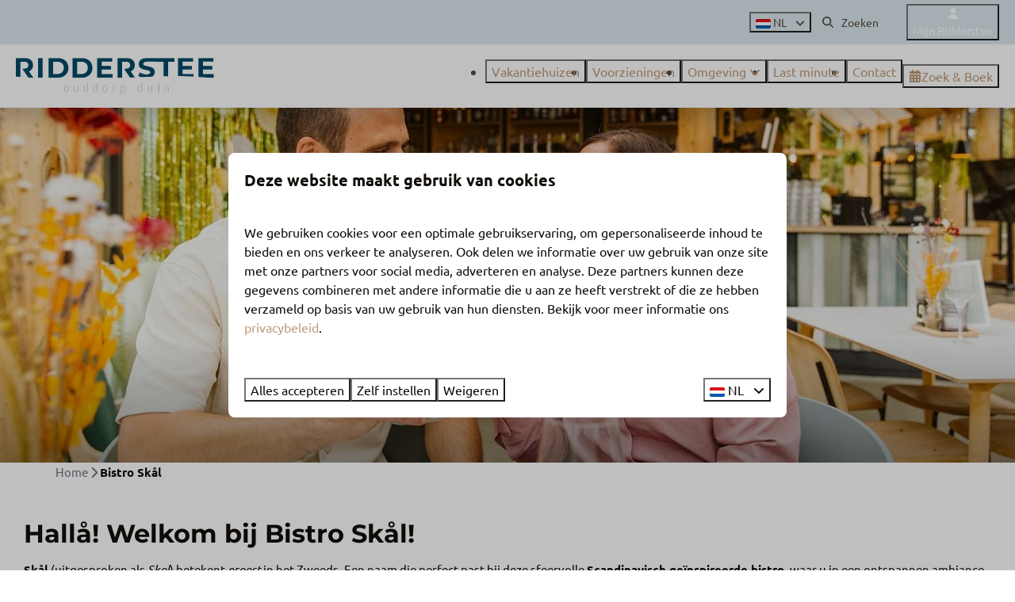

--- FILE ---
content_type: text/html; charset=utf-8
request_url: https://www.ridderstee.nl/voorzieningen/bistro
body_size: 15252
content:
<!DOCTYPE html><html data-color-scheme-id="default" lang="nl"><head><meta name="ahrefs-site-verification" content="893a75be974643f9ed05ae82a97f3b9193ca3f5b427f8cbd40e62bfffbbc1d2b">
<meta name="facebook-domain-verification" content="be1ffjqzh3r45wlblaa6i6ugq0mj3e" />
<meta name="facebook-domain-verification" content="6y15krzri1ri5a15qa6484qoqbxjdu" /><meta charset="utf-8" /><meta content="width=device-width, initial-scale=1.0, viewport-fit=cover, maximum-scale=1.0, user-scalable=no" name="viewport" /><link href="https://www.ridderstee.de/bistro" hreflang="de" rel="alternate" /><link href="https://www.riddersteeouddorpduin.com/surroundings/bistro-skal" hreflang="en" rel="alternate" /><link href="https://www.ridderstee.nl/voorzieningen/bistro" hreflang="nl" rel="alternate" /><link href="https://www.ridderstee.nl/voorzieningen/bistro" rel="canonical" /><link href="https://www.ridderstee.nl/voorzieningen/bistro" hreflang="x-default" rel="alternate" /><link data-turbo-track="" href="https://cdn-cms.bookingexperts.com/uploads/theming/logo/image/9/26/favicons_223a4fc6-03bb-4beb-8d57-6c72e82b11e2.png" rel="icon" /><script src="https://cdn-cms.bookingexperts.com/assets/application-6ea51211f12128b4f3ee166b199adf4a9cc026fa1c6054b652d27a6e0e72dc7a.js"></script><script src="https://cdn-cms.bookingexperts.com/assets/application/bundle-11a4f28ddb562cc98e878cd828255875876ae2669020723497de39eb59cc5d2e.js"></script><script src="https://cdn-cms.bookingexperts.com/assets/design_system/bundle.vendor-5316a0cd80fcaa7bdf3252fd40923f8d003b6f868a0bedee28a4db05ef5c7f4a.js"></script><script src="https://cdn-cms.bookingexperts.com/assets/moment/nl-1b5b580c4659982bb4d06d58adfa87f49d68237a00eeaaefaf14f721e6408b65.js"></script><script src="//maps.google.com/maps/api/js?sensor=false&amp;libraries=places&amp;callback=NucleusGmap.loadGmap&amp;key=AIzaSyC07iYmVBns_xl1AMDQyfnDcmjSaiHawWo" async="async"></script><script src="https://www.google.com/recaptcha/enterprise.js?render=6LcEtnUoAAAAAB9DJ5c77r3o3CGv-G9AgV8djZvL" async="async"></script>  <script src="https://cdn-cms.bookingexperts.com/assets/error_reporting-e323ef1bdaf20963f592bbfa7f03f031a7a62ba588179a171093d6be27d0e1e8.js" async="async" defer="defer"></script>
<style>
  @font-face {
  font-family: "Ubuntu";
src: url("https://cdn-cms.bookingexperts.com/assets/Ubuntu-Regular-fc1161f6a50a3efc551c88c7e14174f91c2b12b426c7f211affe22b7affddda4.woff2") format("woff2");
font-display: swap;

}

@font-face {
  font-family: "Ubuntu";
src: url("https://cdn-cms.bookingexperts.com/assets/Ubuntu-Italic-5963713a4d52ffab847e73768e45ce7d2a1f020526e6c98b22e57fb58cbbd6de.woff2") format("woff2");
font-display: swap;

font-style: italic;
}

@font-face {
  font-family: "Ubuntu";
src: url("https://cdn-cms.bookingexperts.com/assets/Ubuntu-Bold-4c42334a97cf7d1ec17394098d7745b403bc2099adcc854471c9e9a1f500fd77.woff2") format("woff2");
font-display: swap;

font-weight: bold;
}

@font-face {
  font-family: "Ubuntu";
src: url("https://cdn-cms.bookingexperts.com/assets/Ubuntu-BoldItalic-07b671a9888044e4053181c38c630342138cb92299b2b1cfe203b197980f996f.woff2") format("woff2");
font-display: swap;

font-style: italic;
font-weight: bold;
}

@font-face {
  font-family: "Montserrat";
src: url("https://cdn-cms.bookingexperts.com/assets/Montserrat-Regular-1c02c167221939faef44b14aab9d70b9431b5e3f919129460b43db572f23c158.woff2") format("woff2");
font-display: swap;

}

@font-face {
  font-family: "Montserrat";
src: url("https://cdn-cms.bookingexperts.com/assets/Montserrat-Italic-4d58b1ff00e7503433f983524f209dd5f1a0bebd0c99b7adc878a4f145c1a1a4.woff2") format("woff2");
font-display: swap;

font-style: italic;
}

@font-face {
  font-family: "Montserrat";
src: url("https://cdn-cms.bookingexperts.com/assets/Montserrat-Bold-8ed20613a7cd2248a672a1fe67da982c7d2ab97d0f2a5b713fcf7eea12b03464.woff2") format("woff2");
font-display: swap;

font-weight: bold;
}

@font-face {
  font-family: "Montserrat";
src: url("https://cdn-cms.bookingexperts.com/assets/Montserrat-BoldItalic-494dc84f57a0793e29b3e82980aaffc22ae42375283539faf410b78d373ae3af.woff2") format("woff2");
font-display: swap;

font-style: italic;
font-weight: bold;
}

</style>
<style>
[data-color-scheme-id="802"] {
  --border-radius-scale: 0.5;
  --border-radius-button: 0.25rem;
  --font-family-base: 'Ubuntu';
  --font-family-headings: 'Montserrat';
  --font-family-headline: 'Montserrat';
  --font-family-alt: 'Ubuntu';
  --button-baseline-offset: 0%;
  --colors-background: #dce9ee;
  --colors-text: #544c45;
  --colors-primary: #ffffff;
  --colors-text-on-primary: #544c45;
  --colors-secondary: #544c45;
  --colors-text-on-secondary: #544c45;

}
[data-color-scheme-id="804"] {
  --border-radius-scale: 0.5;
  --border-radius-button: 0.25rem;
  --font-family-base: 'Ubuntu';
  --font-family-headings: 'Montserrat';
  --font-family-headline: 'Montserrat';
  --font-family-alt: 'Ubuntu';
  --button-baseline-offset: 0%;
  --colors-background: #839fa1;
  --colors-text: #ffffff;
  --colors-primary: #bf9b7a;
  --colors-text-on-primary: #ffffff;
  --colors-secondary: #4c6172;
  --colors-text-on-secondary: #ffffff;

}
[data-color-scheme-id="2607"] {
  --border-radius-scale: 0.5;
  --border-radius-button: 0.25rem;
  --font-family-base: 'Ubuntu';
  --font-family-headings: 'Montserrat';
  --font-family-headline: 'Montserrat';
  --font-family-alt: 'Ubuntu';
  --button-baseline-offset: 0%;
  --colors-background: #dce9ee;
  --colors-text: #544c45;
  --colors-primary: #bf9b7a;
  --colors-text-on-primary: #ffffff;
  --colors-secondary: #544c45;
  --colors-text-on-secondary: #ffffff;

}
[data-color-scheme-id="805"] {
  --border-radius-scale: 0.5;
  --border-radius-button: 0.25rem;
  --font-family-base: 'Ubuntu';
  --font-family-headings: 'Montserrat';
  --font-family-headline: 'Montserrat';
  --font-family-alt: 'Ubuntu';
  --button-baseline-offset: 0%;
  --colors-background: #4c6172;
  --colors-text: #f2f2f2;
  --colors-primary: #bf9b7a;
  --colors-text-on-primary: #ffffff;
  --colors-secondary: #839fa1;
  --colors-text-on-secondary: #ffffff;

}
[data-color-scheme-id="803"] {
  --border-radius-scale: 0.5;
  --border-radius-button: 0.25rem;
  --font-family-base: 'Ubuntu';
  --font-family-headings: 'Montserrat';
  --font-family-headline: 'Montserrat';
  --font-family-alt: 'Ubuntu';
  --button-baseline-offset: 0%;
  --colors-background: #ffffff;
  --colors-text: #544c45;
  --colors-primary: #bf9b7a;
  --colors-text-on-primary: #ffffff;
  --colors-secondary: #4c6172;
  --colors-text-on-secondary: #ffffff;

}
[data-color-scheme-id="806"] {
  --border-radius-scale: 0.5;
  --border-radius-button: 0.25rem;
  --font-family-base: 'Ubuntu';
  --font-family-headings: 'Montserrat';
  --font-family-headline: 'Montserrat';
  --font-family-alt: 'Ubuntu';
  --button-baseline-offset: 0%;
  --colors-background: #4c6172;
  --colors-text: #f2f2f2;
  --colors-primary: #bf9b7a;
  --colors-text-on-primary: #ffffff;
  --colors-secondary: #839fa1;
  --colors-text-on-secondary: #ffffff;

}
[data-color-scheme-id="807"] {
  --border-radius-scale: 0.5;
  --border-radius-button: 0.25rem;
  --font-family-base: 'Ubuntu';
  --font-family-headings: 'Montserrat';
  --font-family-headline: 'Montserrat';
  --font-family-alt: 'Ubuntu';
  --button-baseline-offset: 0%;
  --colors-background: #839fa1;
  --colors-text: #ffffff;
  --colors-primary: #bf9b7a;
  --colors-text-on-primary: #839fa1;
  --colors-secondary: #4c6172;
  --colors-text-on-secondary: #839fa1;

}
[data-color-scheme-id="default"] {
  --border-radius-scale: 0.5;
  --border-radius-button: 0.25rem;
  --font-family-base: 'Ubuntu';
  --font-family-headings: 'Montserrat';
  --font-family-headline: 'Montserrat';
  --font-family-alt: 'Ubuntu';
  --button-baseline-offset: 0%;
  --colors-background: #ffffff;
  --colors-text: #110d09;
  --colors-primary: #bf9b7a;
  --colors-text-on-primary: #ffffff;
  --colors-secondary: #4c6172;
  --colors-text-on-secondary: #ffffff;

}
[data-color-scheme-id="3276"] {
  --border-radius-scale: 0.5;
  --border-radius-button: 0.25rem;
  --font-family-base: 'Ubuntu';
  --font-family-headings: 'Montserrat';
  --font-family-headline: 'Montserrat';
  --font-family-alt: 'Ubuntu';
  --button-baseline-offset: 0%;
  --colors-background: #4c6172;
  --colors-text: #ffffff;
  --colors-primary: #ffffff;
  --colors-text-on-primary: #ffffff;
  --colors-secondary: #ffffff;
  --colors-text-on-secondary: #ffffff;

}
</style>

<style>
[data-color-scheme-id="white"] {
  --colors-background: #ffffff;
  --colors-text: #110d09;
  --colors-primary: #bf9b7a;
  --colors-text-on-primary: #ffffff;
  --colors-secondary: #4c6172;
  --colors-text-on-secondary: #ffffff;
}
[data-color-scheme-id="inverse"] {
  --colors-background: #110d09;
  --colors-text: #ffffff;
  --colors-primary: #ffffff;
  --colors-text-on-primary: #bf9b7a;
  --colors-secondary: #ffffff;
  --colors-text-on-secondary: #4c6172;
}
</style>
<link rel="stylesheet" href="https://cdn-cms.bookingexperts.com/assets/application-e292fdf8aab4ab1e5c38bbc4cabbff8531b24253814db2955736c302f0f566fd.css" media="all" /><link rel="stylesheet" href="https://cdn-cms.bookingexperts.com/uploads/site/custom_stylesheet/2/88/custom_stylesheet_7fcf054c-faa8-40f4-8e37-2fc318a245da_e2beb64f548dd091a2e192ba981a2aee.css" media="all" data-turbo-track="true" /><link rel="stylesheet" href="https://cdn-cms.bookingexperts.com/assets/application/bundle.vendor-324a2cdefd932676f30318ba3bc06f477f5aa112c7edd59972a8f9abfd7d6c56.css" media="all" />
<link rel="stylesheet" href="https://cdn-cms.bookingexperts.com/assets/application/bundle-f74bbcdd59ad97f8d586acf3b02986752b30f0e32229b6402661ef1dd3a10455.css" media="all" /><style>.py-4 .text-right .mr-8 {
  color: white;
}

.py-4 .text-right .mr-4 .fas {
  color: white;
}

.calendar-holidays .alert-warning {
    color: #bf9b7a;
    background-color: #bf9b7a42;
    border-color: #bf9b7a4d;
}

.calendar-holidays .alert-warning .btn-holiday {
    color: #fff;
    background-color: #bf9b7a;
    border-color: #bf9b7a;
}

.themed-footer__contact-element .fa-home {
  margin-right: .5rem;
}

.themed-footer__contact-info>* {
  padding-bottom: 5px;
}

.themed-footer__menu-item .themed-footer__nested-menu-item {
  margin-bottom: 0rem;
  font-size: 15px;
}


/*Sections*/
.section-group[style*="cover_20230915"]{
  background-position: center !important;
}

/*zoek en boek vertoning*/
.availabilities .card__content strong {
  font-size: 18px;
}

@media (max-width: 480px) {
.availabilities .card__content strong {
  font-size: 16px;
  }
}</style><link rel="stylesheet" href="https://cdn-cms.bookingexperts.com/assets/print-c70f26adc14865d36e1a26fdcd63ec4c8e2c06a3aa89e139ae9376890bda15f3.css" media="print" />    <script>
      // Define dataLayer and the gtag function.
      window.dataLayer = window.dataLayer || [];
    </script>
    <script>
      function gtag(){dataLayer.push(arguments);}
      gtag('consent', 'default', {
        ad_storage: 'denied',
        analytics_storage: 'denied',
        ad_user_data: 'denied',
        ad_personalization: 'denied',
        personalization: 'denied',
        personalization_storage: 'denied',
        functionality_storage: 'denied',
        security_storage: 'granted',
        wait_for_update: 500
      });

      gtag("set", "ads_data_redaction", true);
      gtag("set", "url_passthrough", true);
    </script>

  <script>
  </script>
  <!-- Google Tag Manager -->
  <script>
  (function(w,d,s,l,i){w[l]=w[l]||[];w[l].push({'gtm.start':
  new Date().getTime(),event:'gtm.js'});var f=d.getElementsByTagName(s)[0],
  j=d.createElement(s),dl=l!='dataLayer'?'&l='+l:'';j.async=true;j.src=
  '/system/metrics/109/'+i+dl;f.parentNode.insertBefore(j,f);
  })(window,document,'script','dataLayer', '');</script>
  <!-- End Google Tag Manager -->
<noscript><style>.lazyload { display: none; }</style></noscript><title>Bistro Skål</title><meta content="Kom culinair genieten in de bistro in Scandinavische stijl op naastgelegen park De Klepperstee. Skål (proost) op het goede leven bij Bistro Skål!" name="description" /><meta content="https://cdn-cms.bookingexperts.com/media/3588/1/optimized.jpg" name="og:image" /></head><body class="ds-reset"><div class="application-layout__root">  <!-- Google Tag Manager (noscript) -->
  <noscript><iframe src="//www.googletagmanager.com/ns.html?id=GTM-W4QBCSB"
  height="0" width="0" style="display:none;visibility:hidden"></iframe></noscript>
  <!-- End Google Tag Manager (noscript) -->
<div class="print-only mb-3"><a href="https://www.ridderstee.nl/"><img style="max-height: 10em;" alt="Ridderstee Ouddorp Duin" src="https://cdn-cms.bookingexperts.com/uploads/theming/logo/image/9/25/Ridderstee_logo_311a05d0-ccc9-4962-b459-c34f83a61f38.svg" /></a></div><header class='header reset header--sticky-lg' data-color-scheme-id='803' data-controller='openable overlappable sticky' data-openable-close-outside-value data-openable-manage-scroll-value data-openable-open-class='header--modal-open' data-overlappable-overlapped-class='header--force-modal' data-sticky-stuck-class='header--nav-stuck'>
<style>:root { --header-pull: 0rem; --header-pull-lg: 0rem; }</style>

<div class='header__top lg:hidden solid' data-color-scheme-id='802'>
<div class="page-width page-width--normal header__top-container"><a class="flex min-w-0" href="tel:+31 187 685333"><button type="button" class="button button--ghost button--small button--center" data-theme="website">
<div class="button__before"><i class="icon icon--normal fas fa-phone" data-theme="website"></i>

</div>
<div class="button__content">+31 187 685333</div>


</button>
</a><a class="flex min-w-0" href="mailto:hallo@ridderstee.nl"><button type="button" class="button button--ghost button--small button--center" data-theme="website">
<div class="button__before"><i class="icon icon--normal fas fa-envelope" data-theme="website"></i>

</div>
<div class="button__content">hallo@ridderstee.nl</div>


</button>
</a>
</div></div>
<div class='header__top max-lg:hidden solid' data-color-scheme-id='802'>
<div class="page-width page-width--normal header__top-container">
<div class='picklist picklist--left max-lg:hidden' data-controller='openable' data-openable-close-outside-value data-openable-open-class='picklist--open'>
<div data-action='click-&gt;openable#toggle'><button type="button" title="Selecteer taal" class="button button--ghost button--small button--center" data-theme="website">

<div class="button__content"><span><img alt="Nederlands" src="https://cdn-cms.bookingexperts.com/assets/design_system/flags/flag_nl-dcf8474e32598eb8518c1e07ba44b3a9f76774ce700405ab6a4154571e4b8783.svg" />
</span>
<span>NL</span>
<i class="ml-2 fas fa-angle-down"></i>
</div>


</button>
</div>
<div class='picklist__backdrop'>
<div class='picklist__dialog' data-color-scheme-id='default' data-openable-target='inside'>
<div class='picklist__header'>
Selecteer taal
<a data-action="openable#close" class="close-button"><i class="fas fa-times"></i></a>
</div>
<a class="picklist__option" href="https://www.ridderstee.de/bistro?currency=EUR&referrer" tabindex="0"><span>Deutsch</span>
</a>
<a class="picklist__option" href="https://www.riddersteeouddorpduin.com/surroundings/bistro-skal?currency=EUR&referrer" tabindex="0"><span>English</span>
</a>
<a class="picklist__option" href="https://www.ridderstee.nl/voorzieningen/bistro?currency=EUR&referrer" tabindex="0"><i class="fa-sm text-primary fas fa-check"></i><span>Nederlands</span>
</a>
</div>
</div>
</div>


<div class='search-field search-field--small search-field search-field--top-fill-solid max-lg:hidden'>
<i class="search-field__icon fas fa-search"></i>
<form class="search-field__form" action="/search" accept-charset="UTF-8" method="get"><input name="query" placeholder="Zoeken" required="required" class="search-field__input" type="search" id="search_query" />
</form></div>

<a href="/mijnridderstee"><button type="button" class="button button--neutral button--small button--center max-lg:hidden" data-theme="website">
<div class="button__before"><i class="icon icon--normal fas fa-user" data-theme="website"></i>

</div>
<div class="button__content">Mijn Ridderstee</div>


</button>
</a>

</div></div>
<div class="page-width page-width--normal header__logo-lg header__logo-lg--nav-resize"><a href="https://www.ridderstee.nl/"><img data-overlappable-target="subject" alt="Ridderstee Ouddorp Duin" src="https://cdn-cms.bookingexperts.com/uploads/theming/logo/image/9/25/Ridderstee_logo_311a05d0-ccc9-4962-b459-c34f83a61f38.svg" /></a>
</div><nav class='header__nav solid header__nav--solid' data-sticky-target='sticky'>
<div class="page-width page-width--normal header__nav-container"><div class='header__logo'><a href="https://www.ridderstee.nl/"><img data-overlappable-target="subject" alt="Ridderstee Ouddorp Duin" src="https://cdn-cms.bookingexperts.com/uploads/theming/logo/image/9/25/Ridderstee_logo_311a05d0-ccc9-4962-b459-c34f83a61f38.svg" /></a></div>
<button type="button" data-action="click-&gt;openable#open" data-theme="website" class="button button--ghost button--large button--center header__menu-button--menu">
<div class="button__before"><i class="icon icon--large fas fa-bars" data-theme="website"></i>

</div>
<div class="button__content">Menu</div>


</button>

<ul class='header__menu' data-overlappable-target='subject'>
<li>
<a href="https://www.ridderstee.nl/vakantiehuizen"><button type="button" class="button button--ghost button--large button--center" data-theme="website">

<div class="button__content">Vakantiehuizen</div>


</button>


</a></li>
<li>
<a href="https://www.ridderstee.nl/voorzieningen"><button type="button" class="button button--ghost button--large button--center" data-theme="website">

<div class="button__content">Voorzieningen</div>


</button>


</a></li>
<li class='header__submenu' data-controller='openable' data-openable-close-outside-value data-openable-enable-hover-value>
<a href="https://www.ridderstee.nl/omgeving"><button type="button" data-action="click-&gt;openable#toggle" data-theme="website" class="button button--ghost button--large button--center">

<div class="button__content">Omgeving
<i data-openable-target="hide" class="fas fa-angle-down"></i>
<i data-openable-target="show" class="fas fa-angle-up"></i>
</div>


</button>

</a><ul data-color-scheme-id='default' data-openable-target='show' style='display: none;'>
<div class='flex flex-col'>
<li class='first-of-type:mt-0 break-inside-avoid-column'><a href="https://www.ridderstee.nl/evenementen">Evenementen
</a></li>
</div>
</ul>
</li>
<li>
<a href="https://www.ridderstee.nl/last-minute-nederlandse-kust"><button type="button" class="button button--ghost button--large button--center" data-theme="website">

<div class="button__content">Last minute</div>


</button>


</a></li>
<li>
<a href="https://www.ridderstee.nl/contact"><button type="button" class="button button--ghost button--large button--center" data-theme="website">

<div class="button__content">Contact</div>


</button>


</a></li>
</ul>


<turbo-frame id='checkout-cart' src='/system/nl/checkout_booking'>
<div class="hstack"><a data-turbo="false" href="/reserveren"><button type="button" class="button button--primary button--large button--center" data-theme="website">

<div class="button__content"><div class="gap-3 hstack"><i class="icon icon--normal sm:max-md:hidden fas fa-calendar-alt" data-theme="website"></i>


<span class="max-sm:hidden">Zoek &amp; Boek</span>
</div>

</div>


</button>
</a>
<div class='checkout-cart-button max-sm:hidden' data-controller='openable' data-openable-close-outside-value data-openable-manage-scroll-value data-openable-open-class='checkout-cart-button--modal-open'>
<dialog aria-label='Je vakantie' class='checkout-modal' data-color-scheme-id='default' data-openable-target='dialog'>
<div class='checkout-modal__dialog' data-openable-target='inside'>
<div class='checkout-modal__header'>
<div class='checkout-modal__shopping-bag'>
<i class="fas fa-shopping-bag"></i>

</div>
Je vakantie
<a data-action="openable#close" class="close-button ml-auto"><i class="fas fa-times"></i></a>
</div>
<div class='checkout-modal__content'>
<div class='checkout-modal__empty'>
<img src="https://cdn-cms.bookingexperts.com/assets/empty_booking-99b1b8011408317afc97a5a537d61949779c0b8fdee86f505f0b97aeb5c6b9fe.svg" />
<h2 class='checkout-modal__empty-title'>Je hebt nog niks toegevoegd</h2>
<p class='checkout-modal__empty-body'>Bekijk de homepage of laat je inspireren in de zoek &amp; boek.</p>
<div class='checkout-modal__empty-buttons'>
<a data-turbo="false" href="/"><button type="button" class="button button--ghost button--normal button--center" data-theme="website">

<div class="button__content">Homepage</div>


</button>

</a><a data-turbo="false" href="/reserveren"><button type="button" class="button button--ghost button--normal button--center" data-theme="website">

<div class="button__content">Zoek &amp; Boek</div>


</button>

</a></div>
</div>
</div>
</div>
</dialog>

</div>

</div>


</turbo-frame>
</div></nav>
<div class='header__modal' data-color-scheme-id='default'>
<div class='header__modal-contact sm:hidden'>
<a class="flex min-w-0" href="tel:+31 187 685333"><button type="button" class="button button--ghost button--small button--center" data-theme="website">
<div class="button__before"><i class="icon icon--normal fas fa-phone" data-theme="website"></i>

</div>
<div class="button__content">+31 187 685333</div>


</button>
</a><a class="flex min-w-0" href="mailto:hallo@ridderstee.nl"><button type="button" class="button button--ghost button--small button--center" data-theme="website">
<div class="button__before"><i class="icon icon--normal fas fa-envelope" data-theme="website"></i>

</div>
<div class="button__content">hallo@ridderstee.nl</div>


</button>
</a>
</div>
<div class='header__modal-dialog' data-openable-target='inside'>
<div class='header__modal-header'>
Menu
<a data-action="openable#close" class="close-button"><i class="fas fa-times"></i></a>
</div>
<div class='header__modal-subheader'>
<a href="/reserveren"><button type="button" class="button button--primary button--normal button--center" data-theme="website">

<div class="button__content"><div class="gap-3 hstack"><i class="icon icon--normal fas fa-calendar-alt" data-theme="website"></i>


<span>Zoek &amp; Boek</span>
</div>

</div>


</button>
</a>

<a href="/mijnridderstee"><button type="button" class="button button--neutral button--normal button--center" data-theme="website">

<div class="button__content">Mijn Ridderstee</div>


</button>
</a>

</div>
<div class='header__modal-content'>
<ul class='header__modal-menu'>
<li>
<div class='header__modal-menu-item'>
<a class="header__modal-menu-label" href="https://www.ridderstee.nl/vakantiehuizen">Vakantiehuizen
</a>
</div>
</li>
<li>
<div class='header__modal-menu-item'>
<a class="header__modal-menu-label" href="https://www.ridderstee.nl/voorzieningen">Voorzieningen
</a>
</div>
</li>
<li data-controller='openable'>
<div class='header__modal-menu-item'>
<a class="header__modal-menu-label" href="https://www.ridderstee.nl/omgeving">Omgeving
</a>
<div class='header__modal-menu-divider'></div>
<div class='header__modal-menu-toggle' data-action='click-&gt;openable#toggle'>
<i data-openable-target="hide" class="fas fa-plus"></i>
<i data-openable-target="show" class="fas fa-minus"></i>
</div>
</div>
<ul data-openable-target='show'>
<li><a href="https://www.ridderstee.nl/evenementen">Evenementen
</a></li>
</ul>
</li>
<li>
<div class='header__modal-menu-item'>
<a class="header__modal-menu-label" href="https://www.ridderstee.nl/last-minute-nederlandse-kust">Last minute
</a>
</div>
</li>
<li>
<div class='header__modal-menu-item'>
<a class="header__modal-menu-label" href="https://www.ridderstee.nl/contact">Contact
</a>
</div>
</li>
</ul>
</div>
<div class='header__modal-footer'>
<div class='picklist picklist--up' data-controller='openable' data-openable-close-outside-value data-openable-open-class='picklist--open'>
<div data-action='click-&gt;openable#toggle'><button type="button" title="Selecteer taal" class="button button--ghost button--normal button--center" data-theme="website">

<div class="button__content"><span><img alt="Nederlands" src="https://cdn-cms.bookingexperts.com/assets/design_system/flags/flag_nl-dcf8474e32598eb8518c1e07ba44b3a9f76774ce700405ab6a4154571e4b8783.svg" />
</span>
<span>NL</span>
<i class="ml-2 fas fa-angle-down"></i>
</div>


</button>
</div>
<div class='picklist__backdrop'>
<div class='picklist__dialog' data-color-scheme-id='default' data-openable-target='inside'>
<div class='picklist__header'>
Selecteer taal
<a data-action="openable#close" class="close-button"><i class="fas fa-times"></i></a>
</div>
<a class="picklist__option" href="https://www.ridderstee.de/bistro?currency=EUR&referrer" tabindex="0"><span>Deutsch</span>
</a>
<a class="picklist__option" href="https://www.riddersteeouddorpduin.com/surroundings/bistro-skal?currency=EUR&referrer" tabindex="0"><span>English</span>
</a>
<a class="picklist__option" href="https://www.ridderstee.nl/voorzieningen/bistro?currency=EUR&referrer" tabindex="0"><i class="fa-sm text-primary fas fa-check"></i><span>Nederlands</span>
</a>
</div>
</div>
</div>


<div class='search-field search-field--normal search-field search-field--top-fill-solid'>
<i class="search-field__icon fas fa-search"></i>
<form class="search-field__form" action="/search" accept-charset="UTF-8" method="get"><input name="query" placeholder="Zoeken" required="required" class="search-field__input" type="search" id="search_query" />
</form></div>

</div>
</div>
</div>

</header>
<main><div class='section-group' style=''>
<section class='cc-section-136523 cc-template-410 slideshow-section--normal slideshow-section reset' data-controller='slideshow' style='--safe-area-top: var(--header-pull, 0rem); --safe-area-top-lg: var(--header-pull-lg, 0rem); --safe-area-bottom: 0rem; --safe-area-bottom-lg: 0rem;'>
<div class='slideshow-section__main'>
<div class='slide' data-slideshow-target='slide'>
<img srcset="https://cdn-cms.bookingexperts.com/media/3588/1/optimized.jpg 1600w, https://cdn-cms.bookingexperts.com/media/3588/1/normal.jpg 800w, https://cdn-cms.bookingexperts.com/media/3588/1/middle_400.jpg 400w" style="object-position: 50% 50%" loading="lazy" class="slide__media_item" src="https://cdn-cms.bookingexperts.com/media/3588/1/optimized.jpg" />
</div>

<div class="page-width page-width--normal slideshow-section__container"><div class='slideshow-section__title-and-controls flex w-full'>
</div>
</div></div>

</section>

<section class='cc-section-206727 columns-section' style='--safe-area-top: 0rem; --safe-area-top-lg: 0rem; --safe-area-bottom: 0rem; --safe-area-bottom-lg: 0rem;'>
<div class="page-width page-width--normal columns-section"><nav class="breadcrumbs-navigation" aria-label="Breadcrumb"><ol class="breadcrumbs" data-theme="website"><li class="breadcrumbs-item"><a class="breadcrumbs-item__link" href="https://www.ridderstee.nl/">Home</a>
<i class="icon icon--small breadcrumbs-item__separator-icon fas fa-chevron-right" data-theme="website"></i>


</li>

<li class="breadcrumbs-item"><span class="breadcrumbs-item__current" aria-current="page">Bistro Skål</span>

</li>


</ol>
</nav>

<div style='padding-top: 16px;'>

<div class='columns-section__columns'>
<div class='columns-section__column w-full'>
<section class='widget html-embed-widget max-sm:block sm:block md:block lg:block xl:block' id=''>
<div class=''>

<div class='widget__content'>
 <script> 
    (function(g,s,t,p,l,n){
      g["_gstpln"]={};
      (l=s.createElement(t)),(n=s.getElementsByTagName(t)[0]);
      l.async=1;l.src=p;n.parentNode.insertBefore(l,n);
    })(window,document,"script","https://cdn.guestplan.com/widget.js");
 	_gstpln.accessKey = "51b338f04b262813d46ff2f3f75092db29ffdc44";
	_gstpln.locale = "nl";
	_gstpln.useEmailValidation = true;
	_gstpln.useReservationNotes = false;
	_gstpln.useRestaurantEmail = false;
 </script> 
</div>
</div>
</section>
<section class='widget rich-text-widget max-sm:block sm:block md:block lg:block xl:block' id=''>
<div class=''>

<div class='widget__content'>
<h1>
<strong>Hallå!</strong> Welkom bij Bistro Skål!</h1>
<p><strong>Skål</strong> (uitgesproken als <i>Skol</i>) betekent <i>proost</i> in het Zweeds. Een naam die perfect past bij deze sfeervolle <strong>Scandinavisch geïnspireerde bistro</strong>, waar u in een ontspannen ambiance kunt genieten van het goede leven. Hier draait het om samen proosten op mooie momenten, heerlijk eten en genieten van de kustomgeving.</p>
<p><strong>Bistro Skål</strong> is stijlvol en warm ingericht, en biedt een uitnodigende combinatie van comfort en karakter. De bistro beschikt over een <strong>binnen(speel)tuin</strong> én een ruim <strong>terras met prachtig uitzicht op de natuurlijke zwemvijver</strong>. Het is de ideale plek voor een ontspannen lunch, borrel of diner in de buitenlucht. Uiteraard zijn zowel de bistro als de omliggende faciliteiten vrij toegankelijk voor gasten van Ridderstee Ouddorp Duin.</p>
</div>
</div>
</section>

</div>
</div>
</div>
<div style='padding-bottom: 0px;'></div>
</div>
</section>

</div>
<div class='section-group' data-color-scheme-id='804' style=''>
<section class='cc-section-143195 columns-section' style='--safe-area-top: 0rem; --safe-area-top-lg: 0rem; --safe-area-bottom: 0rem; --safe-area-bottom-lg: 0rem;'>
<div class="page-width page-width--normal columns-section"><div style='padding-top: 16px;'>

<div class='columns-section__columns'>
<div class='columns-section__column w-full'>
<section class='widget image-set-widget max-sm:block sm:block md:block lg:block xl:block' id=''>
<div class=''>

<div class='widget__content'>
<div data-controller="modal-trigger" data-modal-trigger-open-value="false" data-modal-trigger-method="get" data-modal-trigger-serialize-form-value="true" data-theme="website" class="modal-trigger full-width" id="modal_trigger_image_set_widget_410361"><div class="collage clearfix md:flex" style="margin: -1px 0 0 -1px"><div class="md-col md-col-4 md:flex"><div title="Bistro Skål" alt="Bistro Skål" class="block md-col-12 bg-cover cursor-pointer select-image-with-slides" style="margin: 1px 0 0 1px; min-height: 320px; background-image: url(https://cdn-cms.bookingexperts.com/media/3588/4/optimized.jpg); background-position: 50% 50% !important;" data-modal-trigger-target="button" data-select="0" data-image-with-slides=".modal-image-with-slides"></div></div><div class="md-col md-col-8 flex-auto"><div class="flex flex-wrap"><div title="Bistro Skål" alt="Bistro Skål" class="flex-auto bg-cover cursor-pointer select-image-with-slides" style="margin: 1px 0 0 1px; height: 160px; background-image: url(https://cdn-cms.bookingexperts.com/media/3587/99/optimized.jpg); background-position: 50% 50% !important;" data-modal-trigger-target="button" data-select="1" data-image-with-slides=".modal-image-with-slides"></div><div title="Terras Bistro Skål" alt="Terras Bistro Skål" class="flex-auto bg-cover cursor-pointer select-image-with-slides" style="margin: 1px 0 0 1px; height: 160px; background-image: url(https://cdn-cms.bookingexperts.com/media/1287/63/optimized.jpg); background-position: 50% 50% !important;" data-modal-trigger-target="button" data-select="2" data-image-with-slides=".modal-image-with-slides"></div><div class="flex-auto bg-cover cursor-pointer select-image-with-slides" style="margin: 1px 0 0 1px; height: 160px; background-image: url(https://cdn-cms.bookingexperts.com/media/3587/95/optimized.jpg); background-position: 50% 50% !important;" data-modal-trigger-target="button" data-select="3" data-image-with-slides=".modal-image-with-slides"></div></div><div class="flex flex-wrap"><div class="flex-auto bg-cover cursor-pointer select-image-with-slides" style="margin: 1px 0 0 1px; height: 160px; background-image: url(https://cdn-cms.bookingexperts.com/media/3588/0/optimized.jpg); background-position: 50% 50% !important;" data-modal-trigger-target="button" data-select="4" data-image-with-slides=".modal-image-with-slides"></div><div class="flex-auto bg-cover cursor-pointer select-image-with-slides" style="margin: 1px 0 0 1px; height: 160px; background-image: url(https://cdn-cms.bookingexperts.com/media/3588/6/optimized.jpg); background-position: 50% 50% !important;" data-modal-trigger-target="button" data-select="5" data-image-with-slides=".modal-image-with-slides"></div><div title="Terras Bistro Skål buiten" alt="Terras Bistro Skål buiten" class="flex-auto bg-cover cursor-pointer select-image-with-slides" style="margin: 1px 0 0 1px; height: 160px; background-image: url(https://cdn-cms.bookingexperts.com/media/1286/38/optimized.jpg); background-position: 50% 50% !important;" data-modal-trigger-target="button" data-select="6" data-image-with-slides=".modal-image-with-slides"></div></div></div></div><template data-modal-trigger-target="template"><div data-controller="initialize modal" data-modal-animation="fade-in" class="modal modal--auto reset" id="modal_image_set_widget_410361"><div class='modal__overlay' data-modal-target='overlay'></div>
<div data-controller="modal-dialog" data-modal-target="content interaction" data-modal-dialog-animation="fade-in" data-theme="website" class="modal-dialog modal-dialog--large modal__content modal__content--auto" aria-modal="true" aria-labelledby="title_modal_dialog_component_3688848" role="dialog"><div class="modal-dialog__header"><h2 class="text text--heading-xl" id="title_modal_dialog_component_3688848" data-theme="website"></h2>

<button type="button" data-modal-dialog-target="close" data-theme="website" class="button button--outlined button--small button--center button--icon-only" aria-label="Sluiten (ESC)">

<div class="button__content"><i class="icon icon--normal fas fa-times" data-theme="website"></i>

</div>

<div class="button__tooltip" data-controller="tooltip" data-tooltip-content="Sluiten (ESC)"></div>
</button>
</div>
<div class="modal-dialog__section"><div class="image-with-slides modal-image-with-slides"><div class="aspect-ratio overflow-hidden "><div class="image-with-slides-image aspect-ratio-item active-image-a" data-arrows="" data-keys=""><div class="image-with-slides-image-a"><div class="responsive-image responsive-image-3688856"><div class="responsive-image-container"><img data-id="3688856" data-src="https://cdn-cms.bookingexperts.com/media/3588/4/preprocessed.jpg" data-srcset="https://cdn-cms.bookingexperts.com/media/3588/4/preprocessed.jpg 1600w 1067h, https://cdn-cms.bookingexperts.com/media/3588/4/normal.jpg 800w 534h, https://cdn-cms.bookingexperts.com/media/3588/4/middle_400.jpg 400w 267h" data-gravity-x="50" data-gravity-y="50" class="lazyload responsive-image-image relative zoomed-in lazyload-printing-visible" data-sizes="auto" style="object-position: 50% 50%; object-fit: cover; " src="[data-uri]" /><noscript><img id="3688856" src="https://cdn-cms.bookingexperts.com/media/3588/4/preprocessed.jpg" srcset="https://cdn-cms.bookingexperts.com/media/3588/4/preprocessed.jpg 1600w 1067h, https://cdn-cms.bookingexperts.com/media/3588/4/normal.jpg 800w 534h, https://cdn-cms.bookingexperts.com/media/3588/4/middle_400.jpg 400w 267h" class="lazyload responsive-image-image relative zoomed-in lazyload-printing-visible" data-sizes="auto" style="object-position: 50% 50%; object-fit: cover; "></noscript></div></div></div><div class="image-with-slides-image-b speed-fast"><div class="responsive-image responsive-image-3688864"><div class="responsive-image-container"><img data-id="3688864" data-src="https://cdn-cms.bookingexperts.com/media/3587/99/preprocessed.jpg" data-srcset="https://cdn-cms.bookingexperts.com/media/3587/99/preprocessed.jpg 1600w 2399h, https://cdn-cms.bookingexperts.com/media/3587/99/normal.jpg 800w 1200h, https://cdn-cms.bookingexperts.com/media/3587/99/middle_400.jpg 400w 600h" data-gravity-x="50" data-gravity-y="50" class="lazyload responsive-image-image relative zoomed-in" data-sizes="auto" style="object-position: 50% 50%; object-fit: cover; " src="[data-uri]" /><noscript><img id="3688864" src="https://cdn-cms.bookingexperts.com/media/3587/99/preprocessed.jpg" srcset="https://cdn-cms.bookingexperts.com/media/3587/99/preprocessed.jpg 1600w 2399h, https://cdn-cms.bookingexperts.com/media/3587/99/normal.jpg 800w 1200h, https://cdn-cms.bookingexperts.com/media/3587/99/middle_400.jpg 400w 600h" class="lazyload responsive-image-image relative zoomed-in" data-sizes="auto" style="object-position: 50% 50%; object-fit: cover; "></noscript></div></div></div><div class="image-with-slides-loading"><i class="fa-2x fa-spin fas fa-circle-notch"></i></div><div class="image-with-slides-prev"><i class="fa-2x fas fa-angle-left"></i></div><div class="image-with-slides-next"><i class="fa-2x fas fa-angle-right"></i></div></div><div class="image-with-slides-repository"><div class="responsive-image responsive-image-3688856"><div class="responsive-image-container"><img data-id="3688856" data-src="https://cdn-cms.bookingexperts.com/media/3588/4/preprocessed.jpg" data-srcset="https://cdn-cms.bookingexperts.com/media/3588/4/preprocessed.jpg 1600w 1067h, https://cdn-cms.bookingexperts.com/media/3588/4/normal.jpg 800w 534h, https://cdn-cms.bookingexperts.com/media/3588/4/middle_400.jpg 400w 267h" data-gravity-x="50" data-gravity-y="50" class="lazyload responsive-image-image relative zoomed-in" data-sizes="auto" style="object-position: 50% 50%; object-fit: cover; " src="[data-uri]" /><noscript><img id="3688856" src="https://cdn-cms.bookingexperts.com/media/3588/4/preprocessed.jpg" srcset="https://cdn-cms.bookingexperts.com/media/3588/4/preprocessed.jpg 1600w 1067h, https://cdn-cms.bookingexperts.com/media/3588/4/normal.jpg 800w 534h, https://cdn-cms.bookingexperts.com/media/3588/4/middle_400.jpg 400w 267h" class="lazyload responsive-image-image relative zoomed-in" data-sizes="auto" style="object-position: 50% 50%; object-fit: cover; "></noscript></div></div><div class="responsive-image responsive-image-3688864"><div class="responsive-image-container"><img data-id="3688864" data-src="https://cdn-cms.bookingexperts.com/media/3587/99/preprocessed.jpg" data-srcset="https://cdn-cms.bookingexperts.com/media/3587/99/preprocessed.jpg 1600w 2399h, https://cdn-cms.bookingexperts.com/media/3587/99/normal.jpg 800w 1200h, https://cdn-cms.bookingexperts.com/media/3587/99/middle_400.jpg 400w 600h" data-gravity-x="50" data-gravity-y="50" class="lazyload responsive-image-image relative zoomed-in" data-sizes="auto" style="object-position: 50% 50%; object-fit: cover; " src="[data-uri]" /><noscript><img id="3688864" src="https://cdn-cms.bookingexperts.com/media/3587/99/preprocessed.jpg" srcset="https://cdn-cms.bookingexperts.com/media/3587/99/preprocessed.jpg 1600w 2399h, https://cdn-cms.bookingexperts.com/media/3587/99/normal.jpg 800w 1200h, https://cdn-cms.bookingexperts.com/media/3587/99/middle_400.jpg 400w 600h" class="lazyload responsive-image-image relative zoomed-in" data-sizes="auto" style="object-position: 50% 50%; object-fit: cover; "></noscript></div></div><div class="responsive-image responsive-image-3688872"><div class="responsive-image-container"><img data-id="3688872" data-src="https://cdn-cms.bookingexperts.com/media/1287/63/preprocessed.jpg" data-srcset="https://cdn-cms.bookingexperts.com/media/1287/63/preprocessed.jpg 1600w 1067h, https://cdn-cms.bookingexperts.com/media/1287/63/normal.jpg 800w 533h, https://cdn-cms.bookingexperts.com/media/1287/63/middle_400.jpg 400w 267h" data-gravity-x="50" data-gravity-y="50" class="lazyload responsive-image-image relative zoomed-in" data-sizes="auto" style="object-position: 50% 50%; object-fit: cover; " src="[data-uri]" /><noscript><img id="3688872" src="https://cdn-cms.bookingexperts.com/media/1287/63/preprocessed.jpg" srcset="https://cdn-cms.bookingexperts.com/media/1287/63/preprocessed.jpg 1600w 1067h, https://cdn-cms.bookingexperts.com/media/1287/63/normal.jpg 800w 533h, https://cdn-cms.bookingexperts.com/media/1287/63/middle_400.jpg 400w 267h" class="lazyload responsive-image-image relative zoomed-in" data-sizes="auto" style="object-position: 50% 50%; object-fit: cover; "></noscript></div></div><div class="responsive-image responsive-image-3688880"><div class="responsive-image-container"><img data-id="3688880" data-src="https://cdn-cms.bookingexperts.com/media/3587/95/preprocessed.jpg" data-srcset="https://cdn-cms.bookingexperts.com/media/3587/95/preprocessed.jpg 1600w 900h, https://cdn-cms.bookingexperts.com/media/3587/95/normal.jpg 800w 450h, https://cdn-cms.bookingexperts.com/media/3587/95/middle_400.jpg 400w 225h" data-gravity-x="50" data-gravity-y="50" class="lazyload responsive-image-image relative zoomed-in" data-sizes="auto" style="object-position: 50% 50%; object-fit: cover; " src="[data-uri]" /><noscript><img id="3688880" src="https://cdn-cms.bookingexperts.com/media/3587/95/preprocessed.jpg" srcset="https://cdn-cms.bookingexperts.com/media/3587/95/preprocessed.jpg 1600w 900h, https://cdn-cms.bookingexperts.com/media/3587/95/normal.jpg 800w 450h, https://cdn-cms.bookingexperts.com/media/3587/95/middle_400.jpg 400w 225h" class="lazyload responsive-image-image relative zoomed-in" data-sizes="auto" style="object-position: 50% 50%; object-fit: cover; "></noscript></div></div><div class="responsive-image responsive-image-3688888"><div class="responsive-image-container"><img data-id="3688888" data-src="https://cdn-cms.bookingexperts.com/media/3588/0/preprocessed.jpg" data-srcset="https://cdn-cms.bookingexperts.com/media/3588/0/preprocessed.jpg 1600w 1067h, https://cdn-cms.bookingexperts.com/media/3588/0/normal.jpg 800w 534h, https://cdn-cms.bookingexperts.com/media/3588/0/middle_400.jpg 400w 267h" data-gravity-x="50" data-gravity-y="50" class="lazyload responsive-image-image relative zoomed-in" data-sizes="auto" style="object-position: 50% 50%; object-fit: cover; " src="[data-uri]" /><noscript><img id="3688888" src="https://cdn-cms.bookingexperts.com/media/3588/0/preprocessed.jpg" srcset="https://cdn-cms.bookingexperts.com/media/3588/0/preprocessed.jpg 1600w 1067h, https://cdn-cms.bookingexperts.com/media/3588/0/normal.jpg 800w 534h, https://cdn-cms.bookingexperts.com/media/3588/0/middle_400.jpg 400w 267h" class="lazyload responsive-image-image relative zoomed-in" data-sizes="auto" style="object-position: 50% 50%; object-fit: cover; "></noscript></div></div><div class="responsive-image responsive-image-3688896"><div class="responsive-image-container"><img data-id="3688896" data-src="https://cdn-cms.bookingexperts.com/media/3588/6/preprocessed.jpg" data-srcset="https://cdn-cms.bookingexperts.com/media/3588/6/preprocessed.jpg 1600w 1067h, https://cdn-cms.bookingexperts.com/media/3588/6/normal.jpg 800w 534h, https://cdn-cms.bookingexperts.com/media/3588/6/middle_400.jpg 400w 267h" data-gravity-x="50" data-gravity-y="50" class="lazyload responsive-image-image relative zoomed-in" data-sizes="auto" style="object-position: 50% 50%; object-fit: cover; " src="[data-uri]" /><noscript><img id="3688896" src="https://cdn-cms.bookingexperts.com/media/3588/6/preprocessed.jpg" srcset="https://cdn-cms.bookingexperts.com/media/3588/6/preprocessed.jpg 1600w 1067h, https://cdn-cms.bookingexperts.com/media/3588/6/normal.jpg 800w 534h, https://cdn-cms.bookingexperts.com/media/3588/6/middle_400.jpg 400w 267h" class="lazyload responsive-image-image relative zoomed-in" data-sizes="auto" style="object-position: 50% 50%; object-fit: cover; "></noscript></div></div><div class="responsive-image responsive-image-3688904"><div class="responsive-image-container"><img data-id="3688904" data-src="https://cdn-cms.bookingexperts.com/media/1286/38/preprocessed.jpg" data-srcset="https://cdn-cms.bookingexperts.com/media/1286/38/preprocessed.jpg 1600w 1067h, https://cdn-cms.bookingexperts.com/media/1286/38/normal.jpg 800w 534h, https://cdn-cms.bookingexperts.com/media/1286/38/middle_400.jpg 400w 267h" data-gravity-x="50" data-gravity-y="50" class="lazyload responsive-image-image relative zoomed-in" data-sizes="auto" style="object-position: 50% 50%; object-fit: cover; " src="[data-uri]" /><noscript><img id="3688904" src="https://cdn-cms.bookingexperts.com/media/1286/38/preprocessed.jpg" srcset="https://cdn-cms.bookingexperts.com/media/1286/38/preprocessed.jpg 1600w 1067h, https://cdn-cms.bookingexperts.com/media/1286/38/normal.jpg 800w 534h, https://cdn-cms.bookingexperts.com/media/1286/38/middle_400.jpg 400w 267h" class="lazyload responsive-image-image relative zoomed-in" data-sizes="auto" style="object-position: 50% 50%; object-fit: cover; "></noscript></div></div></div></div></div></div>

</div>

</div>
</template>

</div>

</div>
</div>
</section>

</div>
</div>
</div>
<div style='padding-bottom: 0px;'></div>
</div>
</section>

</div>
<div class='section-group' style=''>
<section class='cc-section-206726 columns-section' style='--safe-area-top: 0rem; --safe-area-top-lg: 0rem; --safe-area-bottom: 0rem; --safe-area-bottom-lg: 0rem;'>
<div class="page-width page-width--normal columns-section"><div style='padding-top: 16px;'>

<div class='columns-section__columns'>
<div class='columns-section__column w-full'>
<section class='widget rich-text-widget max-sm:block sm:block md:block lg:block xl:block' id=''>
<div class=''>

<div class='widget__content'>
<p>Bistro Skål bevindt zich op het terrein van <strong>Vakantiepark De Klepperstee</strong>, op slechts een korte <strong>loopafstand van Ridderstee Ouddorp Duin</strong>. Een perfecte plek om uw dag af te sluiten of juist ontspannen te beginnen – met een kop koffie, een goed glas wijn of een feestelijk diner.</p>
</div>
</div>
</section>
<section class='widget divider-widget max-sm:block sm:block md:block lg:block xl:block' id=''>
<div class=''>

<div class='widget__content'>
<div class="divider" style="height: 30px; ">&nbsp;</div>
</div>
</div>
</section>

</div>
</div>
</div>
<div style='padding-bottom: 0px;'></div>
</div>
</section>

<section class='cc-section-143197 columns-section' style='--safe-area-top: 0rem; --safe-area-top-lg: 0rem; --safe-area-bottom: 0rem; --safe-area-bottom-lg: 0rem;'>
<div class="page-width page-width--normal columns-section"><div style='padding-top: 16px;'>

<div class='columns-section__columns'>
<div class='columns-section__column lg:w-1/2 md:w-1/2 sm:w-full'>
<section class='widget rich-text-widget max-sm:block sm:block md:block lg:block xl:block' id=''>
<div class=''>

<div class='widget__content'>
<h2><strong>OPENINGSTIJDEN </strong></h2>
<h4>Vrijdag | Zaterdag | Zondag<br>Vanaf 10:00 uur<br><br><i>LET OP: wintersluiting vanaf 5 januari tot 30 januari</i>
</h4>
<hr>
<ul><li>
<p>Check altijd voor afwijkende openingstijden de <a href="https://www.klepperstee.nl/parkapp">ParkApp Klepperstee</a>.</p>
<p> </p>
</li></ul>
</div>
</div>
</section>

</div>
<div class='columns-section__column lg:w-1/2 md:w-1/2 sm:w-full'>
<section class='widget button-widget max-sm:block sm:block md:block lg:block xl:block' id=''>
<div class=''>

<div class='widget__content'>
<div class=''>
<a class="btn btn-secondary btn-block" target="_blank" href="https://cdn-cms.bookingexperts.com/media/3735/44/2025_zomerkaart_bistro_fdbf7ebe-c061-469a-a1bc-ad2ded13140e.pdf"><i class="icon-left fas fa-wine-glass-alt"></i> Bekijk de menukaart</a>
</div>

</div>
</div>
</section>
<section class='widget button-widget max-sm:block sm:block md:block lg:block xl:block' id=''>
<div class=''>

<div class='widget__content'>
<div class=''>
<a class="btn btn-secondary btn-block" target="_blank" href="https://bakkerdam.nl/nieuws/pick-up-point-klepperstee"><i class="icon-left fas fa-clipboard"></i> Bestellijst broodjesservice</a>
</div>

</div>
</div>
</section>
<section class='widget button-widget max-sm:block sm:block md:block lg:block xl:block' id=''>
<div class=''>

<div class='widget__content'>
<div class=''>
<a class="btn btn-secondary btn-block" href="tel:+31187685413"><i class="icon-left fas fa-phone"></i> 0187-685413</a>
</div>

</div>
</div>
</section>

</div>
</div>
</div>
<div style='padding-bottom: 0px;'></div>
</div>
</section>

<section class='cc-section-143198 columns-section' style='--safe-area-top: 0rem; --safe-area-top-lg: 0rem; '>
<div class="page-width page-width--normal columns-section"><div style='padding-top: 16px;'>

<div class='columns-section__columns'>
<div class='columns-section__column w-full'>
<section class='widget divider-widget max-sm:block sm:block md:block lg:block xl:block' id=''>
<div class=''>

<div class='widget__content'>
<div class="divider" style="height: 30px; ">&nbsp;</div>
</div>
</div>
</section>
<section class='widget features-widget max-sm:block sm:block md:block lg:block xl:block' id='ontdek-onze-faciliteiten'>
<div class=''>
<header class='widget__header widget__header--h2'>
<h2 class="widget__title">Ontdek onze faciliteiten ⤵
</h2><p class='widget__subtitle'>

</p>
</header>

<div class='widget__content'>
<div id="features_1_site_288"><div class="flex flex-wrap -mt-4 -mx-2.5"><div class="px-2.5 py-4 sm:flex flex-col-12 sm-flex-col-6 md-flex-col-6 lg-flex-col-6"><div class="list-item full-width print-avoid-break border" id="feature_23384"><div class="full-height sm:flex"><div class="sm-flex-col-4 relative sm:flex"><div class="image-with-slides flex full-width"><div class=" overflow-hidden min-height-18"><div class="image-with-slides-image aspect-ratio-item active-image-a absolute top-0 right-0 bottom-0 left-0" data-arrows=""><a href="https://www.ridderstee.nl/faciliteiten/receptie"><div class="image-with-slides-image-a"><div class="responsive-image responsive-image-3689472"><div class="responsive-image-container"><img data-id="3689472" data-alt="Receptie" data-src="https://cdn-cms.bookingexperts.com/media/3789/48/preprocessed.jpg" data-srcset="https://cdn-cms.bookingexperts.com/media/3789/48/preprocessed.jpg 1600w 1067h, https://cdn-cms.bookingexperts.com/media/3789/48/normal.jpg 800w 534h, https://cdn-cms.bookingexperts.com/media/3789/48/middle_400.jpg 400w 267h" data-gravity-x="43" data-gravity-y="56" class="lazyload responsive-image-image relative zoomed-in lazyload-printing-visible" data-sizes="auto" style="object-position: 43% 56%; object-fit: cover; " src="[data-uri]" /><noscript><img id="3689472" alt="Receptie" src="https://cdn-cms.bookingexperts.com/media/3789/48/preprocessed.jpg" srcset="https://cdn-cms.bookingexperts.com/media/3789/48/preprocessed.jpg 1600w 1067h, https://cdn-cms.bookingexperts.com/media/3789/48/normal.jpg 800w 534h, https://cdn-cms.bookingexperts.com/media/3789/48/middle_400.jpg 400w 267h" class="lazyload responsive-image-image relative zoomed-in lazyload-printing-visible" data-sizes="auto" style="object-position: 43% 56%; object-fit: cover; "></noscript></div></div></div></a></div><div class="image-with-slides-repository"><div class="responsive-image responsive-image-3689472"><div class="responsive-image-container"><img data-id="3689472" data-alt="Receptie" data-src="https://cdn-cms.bookingexperts.com/media/3789/48/preprocessed.jpg" data-srcset="https://cdn-cms.bookingexperts.com/media/3789/48/preprocessed.jpg 1600w 1067h, https://cdn-cms.bookingexperts.com/media/3789/48/normal.jpg 800w 534h, https://cdn-cms.bookingexperts.com/media/3789/48/middle_400.jpg 400w 267h" data-gravity-x="43" data-gravity-y="56" class="lazyload responsive-image-image relative zoomed-in" data-sizes="auto" style="object-position: 43% 56%; object-fit: cover; " src="[data-uri]" /><noscript><img id="3689472" alt="Receptie" src="https://cdn-cms.bookingexperts.com/media/3789/48/preprocessed.jpg" srcset="https://cdn-cms.bookingexperts.com/media/3789/48/preprocessed.jpg 1600w 1067h, https://cdn-cms.bookingexperts.com/media/3789/48/normal.jpg 800w 534h, https://cdn-cms.bookingexperts.com/media/3789/48/middle_400.jpg 400w 267h" class="lazyload responsive-image-image relative zoomed-in" data-sizes="auto" style="object-position: 43% 56%; object-fit: cover; "></noscript></div></div></div></div></div><div class="absolute top-0 left-0 mt-2 right-0 overflow-hidden ml-2.5"><span class="label label-success">Op het park</span></div></div><div class="sm-flex-col-8 flex-col flex-justify-space-between sm:flex"><div class="list-item-content px-5 py-4"><h3 class="my-2"><a class="" href="https://www.ridderstee.nl/faciliteiten/receptie">Receptie</a></h3><div><p><span style="color:rgb(17,13,9);">Wij ontvangen gasten voor Ridderstee Ouddorp Duin op onze receptie aan de Vrijheidsweg 1. Op de dag van aankomst is inchecken vanaf 15:30 uur mogelijk.</span></p></div></div><div class="list-item-footer px-5 py-4 flex-center vspace-2 sm-vspace-0 sm:flex"><div class="print-hidden ml-auto flex-shrink-0"><a class="btn btn-primary" href="https://www.ridderstee.nl/faciliteiten/receptie">Meer<i class="ml-2.5 fas fa-caret-right"></i></a></div></div></div></div></div></div><div class="px-2.5 py-4 sm:flex flex-col-12 sm-flex-col-6 md-flex-col-6 lg-flex-col-6"><div class="list-item full-width print-avoid-break border" id="feature_11441"><div class="full-height sm:flex"><div class="sm-flex-col-4 relative sm:flex"><div class="image-with-slides flex full-width"><div class=" overflow-hidden min-height-18"><div class="image-with-slides-image aspect-ratio-item active-image-a absolute top-0 right-0 bottom-0 left-0" data-arrows=""><a href="https://www.ridderstee.nl/voorzieningen/spelen"><div class="image-with-slides-image-a"><div class="responsive-image responsive-image-3689608"><div class="responsive-image-container"><img data-id="3689608" data-alt="Voor kinderen " data-src="https://cdn-cms.bookingexperts.com/media/3587/11/preprocessed.jpg" data-srcset="https://cdn-cms.bookingexperts.com/media/3587/11/preprocessed.jpg 1600w 1067h, https://cdn-cms.bookingexperts.com/media/3587/11/normal.jpg 800w 534h, https://cdn-cms.bookingexperts.com/media/3587/11/middle_400.jpg 400w 267h" data-gravity-x="63" data-gravity-y="57" class="lazyload responsive-image-image relative zoomed-in lazyload-printing-visible" data-sizes="auto" style="object-position: 63% 57%; object-fit: cover; " src="[data-uri]" /><noscript><img id="3689608" alt="Voor kinderen " src="https://cdn-cms.bookingexperts.com/media/3587/11/preprocessed.jpg" srcset="https://cdn-cms.bookingexperts.com/media/3587/11/preprocessed.jpg 1600w 1067h, https://cdn-cms.bookingexperts.com/media/3587/11/normal.jpg 800w 534h, https://cdn-cms.bookingexperts.com/media/3587/11/middle_400.jpg 400w 267h" class="lazyload responsive-image-image relative zoomed-in lazyload-printing-visible" data-sizes="auto" style="object-position: 63% 57%; object-fit: cover; "></noscript></div></div></div></a></div><div class="image-with-slides-repository"><div class="responsive-image responsive-image-3689608"><div class="responsive-image-container"><img data-id="3689608" data-alt="Voor kinderen " data-src="https://cdn-cms.bookingexperts.com/media/3587/11/preprocessed.jpg" data-srcset="https://cdn-cms.bookingexperts.com/media/3587/11/preprocessed.jpg 1600w 1067h, https://cdn-cms.bookingexperts.com/media/3587/11/normal.jpg 800w 534h, https://cdn-cms.bookingexperts.com/media/3587/11/middle_400.jpg 400w 267h" data-gravity-x="63" data-gravity-y="57" class="lazyload responsive-image-image relative zoomed-in" data-sizes="auto" style="object-position: 63% 57%; object-fit: cover; " src="[data-uri]" /><noscript><img id="3689608" alt="Voor kinderen " src="https://cdn-cms.bookingexperts.com/media/3587/11/preprocessed.jpg" srcset="https://cdn-cms.bookingexperts.com/media/3587/11/preprocessed.jpg 1600w 1067h, https://cdn-cms.bookingexperts.com/media/3587/11/normal.jpg 800w 534h, https://cdn-cms.bookingexperts.com/media/3587/11/middle_400.jpg 400w 267h" class="lazyload responsive-image-image relative zoomed-in" data-sizes="auto" style="object-position: 63% 57%; object-fit: cover; "></noscript></div></div></div></div></div><div class="absolute top-0 left-0 mt-2 right-0 overflow-hidden ml-2.5"><span class="label label-success">Op het park</span></div></div><div class="sm-flex-col-8 flex-col flex-justify-space-between sm:flex"><div class="list-item-content px-5 py-4"><h3 class="my-2"><a class="" href="https://www.ridderstee.nl/voorzieningen/spelen">Voor kinderen </a></h3><div><p>Waar Ridderstee zich kenmerkt door rust en ruimte, biedt de omgeving fijne faciliteiten voor de hele familie. Van het animatieteam tot de natuurlijke zwemvijver. Uw kinderen zijn hier van harte welkom!</p></div></div><div class="list-item-footer px-5 py-4 flex-center vspace-2 sm-vspace-0 sm:flex"><div class="print-hidden ml-auto flex-shrink-0"><a class="btn btn-primary" href="https://www.ridderstee.nl/voorzieningen/spelen">Meer<i class="ml-2.5 fas fa-caret-right"></i></a></div></div></div></div></div></div><div class="px-2.5 py-4 sm:flex flex-col-12 sm-flex-col-6 md-flex-col-6 lg-flex-col-6"><div class="list-item full-width print-avoid-break border" id="feature_11440"><div class="full-height sm:flex"><div class="sm-flex-col-4 relative sm:flex"><div class="image-with-slides flex full-width"><div class=" overflow-hidden min-height-18"><div class="image-with-slides-image aspect-ratio-item active-image-a absolute top-0 right-0 bottom-0 left-0" data-arrows=""><a href="https://www.ridderstee.nl/voorzieningen/natuurlijke-zwemvijver"><div class="image-with-slides-image-a"><div class="responsive-image responsive-image-3689744"><div class="responsive-image-container"><img data-id="3689744" data-alt="Natuurlijke zwemvijver" data-src="https://cdn-cms.bookingexperts.com/media/3587/7/preprocessed.jpg" data-srcset="https://cdn-cms.bookingexperts.com/media/3587/7/preprocessed.jpg 1600w 1067h, https://cdn-cms.bookingexperts.com/media/3587/7/normal.jpg 800w 534h, https://cdn-cms.bookingexperts.com/media/3587/7/middle_400.jpg 400w 267h" data-gravity-x="50" data-gravity-y="50" class="lazyload responsive-image-image relative zoomed-in lazyload-printing-visible" data-sizes="auto" style="object-position: 50% 50%; object-fit: cover; " src="[data-uri]" /><noscript><img id="3689744" alt="Natuurlijke zwemvijver" src="https://cdn-cms.bookingexperts.com/media/3587/7/preprocessed.jpg" srcset="https://cdn-cms.bookingexperts.com/media/3587/7/preprocessed.jpg 1600w 1067h, https://cdn-cms.bookingexperts.com/media/3587/7/normal.jpg 800w 534h, https://cdn-cms.bookingexperts.com/media/3587/7/middle_400.jpg 400w 267h" class="lazyload responsive-image-image relative zoomed-in lazyload-printing-visible" data-sizes="auto" style="object-position: 50% 50%; object-fit: cover; "></noscript></div></div></div></a></div><div class="image-with-slides-repository"><div class="responsive-image responsive-image-3689744"><div class="responsive-image-container"><img data-id="3689744" data-alt="Natuurlijke zwemvijver" data-src="https://cdn-cms.bookingexperts.com/media/3587/7/preprocessed.jpg" data-srcset="https://cdn-cms.bookingexperts.com/media/3587/7/preprocessed.jpg 1600w 1067h, https://cdn-cms.bookingexperts.com/media/3587/7/normal.jpg 800w 534h, https://cdn-cms.bookingexperts.com/media/3587/7/middle_400.jpg 400w 267h" data-gravity-x="50" data-gravity-y="50" class="lazyload responsive-image-image relative zoomed-in" data-sizes="auto" style="object-position: 50% 50%; object-fit: cover; " src="[data-uri]" /><noscript><img id="3689744" alt="Natuurlijke zwemvijver" src="https://cdn-cms.bookingexperts.com/media/3587/7/preprocessed.jpg" srcset="https://cdn-cms.bookingexperts.com/media/3587/7/preprocessed.jpg 1600w 1067h, https://cdn-cms.bookingexperts.com/media/3587/7/normal.jpg 800w 534h, https://cdn-cms.bookingexperts.com/media/3587/7/middle_400.jpg 400w 267h" class="lazyload responsive-image-image relative zoomed-in" data-sizes="auto" style="object-position: 50% 50%; object-fit: cover; "></noscript></div></div></div></div></div><div class="absolute top-0 left-0 mt-2 right-0 overflow-hidden ml-2.5"><span class="label label-success">Op het park</span></div></div><div class="sm-flex-col-8 flex-col flex-justify-space-between sm:flex"><div class="list-item-content px-5 py-4"><h3 class="my-2"><a class="" href="https://www.ridderstee.nl/voorzieningen/natuurlijke-zwemvijver">Natuurlijke zwemvijver</a></h3><div>Heerlijk zwemmen in een natuurlijke vijver, zonder chloor? Dit kan bij naastgelegen Vakantiepark De Klepperstee! Optimaal genieten gegarandeerd.</div></div><div class="list-item-footer px-5 py-4 flex-center vspace-2 sm-vspace-0 sm:flex"><div class="print-hidden ml-auto flex-shrink-0"><a class="btn btn-primary" href="https://www.ridderstee.nl/voorzieningen/natuurlijke-zwemvijver">Meer<i class="ml-2.5 fas fa-caret-right"></i></a></div></div></div></div></div></div><div class="px-2.5 py-4 sm:flex flex-col-12 sm-flex-col-6 md-flex-col-6 lg-flex-col-6"><div class="list-item full-width print-avoid-break border" id="feature_23386"><div class="full-height sm:flex"><div class="sm-flex-col-4 relative sm:flex"><div class="image-with-slides flex full-width"><div class=" overflow-hidden min-height-18"><div class="image-with-slides-image aspect-ratio-item active-image-a absolute top-0 right-0 bottom-0 left-0" data-arrows=""><a href="https://www.ridderstee.nl/faciliteiten/fietsverhuur"><div class="image-with-slides-image-a"><div class="responsive-image responsive-image-3689880"><div class="responsive-image-container"><img data-id="3689880" data-alt="Fietsverhuur" data-src="https://cdn-cms.bookingexperts.com/media/3587/78/preprocessed.jpg" data-srcset="https://cdn-cms.bookingexperts.com/media/3587/78/preprocessed.jpg 1600w 1067h, https://cdn-cms.bookingexperts.com/media/3587/78/normal.jpg 800w 534h, https://cdn-cms.bookingexperts.com/media/3587/78/middle_400.jpg 400w 267h" data-gravity-x="52" data-gravity-y="64" class="lazyload responsive-image-image relative zoomed-in lazyload-printing-visible" data-sizes="auto" style="object-position: 52% 64%; object-fit: cover; " src="[data-uri]" /><noscript><img id="3689880" alt="Fietsverhuur" src="https://cdn-cms.bookingexperts.com/media/3587/78/preprocessed.jpg" srcset="https://cdn-cms.bookingexperts.com/media/3587/78/preprocessed.jpg 1600w 1067h, https://cdn-cms.bookingexperts.com/media/3587/78/normal.jpg 800w 534h, https://cdn-cms.bookingexperts.com/media/3587/78/middle_400.jpg 400w 267h" class="lazyload responsive-image-image relative zoomed-in lazyload-printing-visible" data-sizes="auto" style="object-position: 52% 64%; object-fit: cover; "></noscript></div></div></div></a></div><div class="image-with-slides-repository"><div class="responsive-image responsive-image-3689880"><div class="responsive-image-container"><img data-id="3689880" data-alt="Fietsverhuur" data-src="https://cdn-cms.bookingexperts.com/media/3587/78/preprocessed.jpg" data-srcset="https://cdn-cms.bookingexperts.com/media/3587/78/preprocessed.jpg 1600w 1067h, https://cdn-cms.bookingexperts.com/media/3587/78/normal.jpg 800w 534h, https://cdn-cms.bookingexperts.com/media/3587/78/middle_400.jpg 400w 267h" data-gravity-x="52" data-gravity-y="64" class="lazyload responsive-image-image relative zoomed-in" data-sizes="auto" style="object-position: 52% 64%; object-fit: cover; " src="[data-uri]" /><noscript><img id="3689880" alt="Fietsverhuur" src="https://cdn-cms.bookingexperts.com/media/3587/78/preprocessed.jpg" srcset="https://cdn-cms.bookingexperts.com/media/3587/78/preprocessed.jpg 1600w 1067h, https://cdn-cms.bookingexperts.com/media/3587/78/normal.jpg 800w 534h, https://cdn-cms.bookingexperts.com/media/3587/78/middle_400.jpg 400w 267h" class="lazyload responsive-image-image relative zoomed-in" data-sizes="auto" style="object-position: 52% 64%; object-fit: cover; "></noscript></div></div></div></div></div><div class="absolute top-0 left-0 mt-2 right-0 overflow-hidden ml-2.5"><span class="label label-success">Op het park</span></div></div><div class="sm-flex-col-8 flex-col flex-justify-space-between sm:flex"><div class="list-item-content px-5 py-4"><h3 class="my-2"><a class="" href="https://www.ridderstee.nl/faciliteiten/fietsverhuur">Fietsverhuur</a></h3><div><p><span style="color:rgb(17,13,9);">Laat uw eigen fiets maar thuis, want tijdens uw verblijf kunt u voor een aantrekkelijke prijs fietsen huren op het Strandplein Ouddorp Duin (400 meter). Wel zo makkelijk!</span></p></div></div><div class="list-item-footer px-5 py-4 flex-center vspace-2 sm-vspace-0 sm:flex"><div class="print-hidden ml-auto flex-shrink-0"><a class="btn btn-primary" href="https://www.ridderstee.nl/faciliteiten/fietsverhuur">Meer<i class="ml-2.5 fas fa-caret-right"></i></a></div></div></div></div></div></div><div class="px-2.5 py-4 sm:flex flex-col-12 sm-flex-col-6 md-flex-col-6 lg-flex-col-6"><div class="list-item full-width print-avoid-break border" id="feature_23395"><div class="full-height sm:flex"><div class="sm-flex-col-4 relative sm:flex"><div class="image-with-slides flex full-width"><div class=" overflow-hidden min-height-18"><div class="image-with-slides-image aspect-ratio-item active-image-a absolute top-0 right-0 bottom-0 left-0" data-arrows=""><a href="https://www.ridderstee.nl/faciliteiten/sportroute-en-pumptrack"><div class="image-with-slides-image-a"><div class="responsive-image responsive-image-3690016"><div class="responsive-image-container"><img data-id="3690016" data-alt="Sportroute en pumptrack" data-src="https://cdn-cms.bookingexperts.com/media/3793/94/preprocessed.jpg" data-srcset="https://cdn-cms.bookingexperts.com/media/3793/94/preprocessed.jpg 1600w 1067h, https://cdn-cms.bookingexperts.com/media/3793/94/normal.jpg 800w 534h, https://cdn-cms.bookingexperts.com/media/3793/94/middle_400.jpg 400w 267h" data-gravity-x="44" data-gravity-y="39" class="lazyload responsive-image-image relative zoomed-in lazyload-printing-visible" data-sizes="auto" style="object-position: 44% 39%; object-fit: cover; " src="[data-uri]" /><noscript><img id="3690016" alt="Sportroute en pumptrack" src="https://cdn-cms.bookingexperts.com/media/3793/94/preprocessed.jpg" srcset="https://cdn-cms.bookingexperts.com/media/3793/94/preprocessed.jpg 1600w 1067h, https://cdn-cms.bookingexperts.com/media/3793/94/normal.jpg 800w 534h, https://cdn-cms.bookingexperts.com/media/3793/94/middle_400.jpg 400w 267h" class="lazyload responsive-image-image relative zoomed-in lazyload-printing-visible" data-sizes="auto" style="object-position: 44% 39%; object-fit: cover; "></noscript></div></div></div></a></div><div class="image-with-slides-repository"><div class="responsive-image responsive-image-3690016"><div class="responsive-image-container"><img data-id="3690016" data-alt="Sportroute en pumptrack" data-src="https://cdn-cms.bookingexperts.com/media/3793/94/preprocessed.jpg" data-srcset="https://cdn-cms.bookingexperts.com/media/3793/94/preprocessed.jpg 1600w 1067h, https://cdn-cms.bookingexperts.com/media/3793/94/normal.jpg 800w 534h, https://cdn-cms.bookingexperts.com/media/3793/94/middle_400.jpg 400w 267h" data-gravity-x="44" data-gravity-y="39" class="lazyload responsive-image-image relative zoomed-in" data-sizes="auto" style="object-position: 44% 39%; object-fit: cover; " src="[data-uri]" /><noscript><img id="3690016" alt="Sportroute en pumptrack" src="https://cdn-cms.bookingexperts.com/media/3793/94/preprocessed.jpg" srcset="https://cdn-cms.bookingexperts.com/media/3793/94/preprocessed.jpg 1600w 1067h, https://cdn-cms.bookingexperts.com/media/3793/94/normal.jpg 800w 534h, https://cdn-cms.bookingexperts.com/media/3793/94/middle_400.jpg 400w 267h" class="lazyload responsive-image-image relative zoomed-in" data-sizes="auto" style="object-position: 44% 39%; object-fit: cover; "></noscript></div></div></div></div></div><div class="absolute top-0 left-0 mt-2 right-0 overflow-hidden ml-2.5"><span class="label label-success">Op het park</span></div></div><div class="sm-flex-col-8 flex-col flex-justify-space-between sm:flex"><div class="list-item-content px-5 py-4"><h3 class="my-2"><a class="" href="https://www.ridderstee.nl/faciliteiten/sportroute-en-pumptrack">Sportroute en pumptrack</a></h3><div><p><span style="color:rgb(9,13,17);">Ontdek de pumptrack en sportroute bij Ouddorp Duin – dé plek voor actie, sport en avontuur in de natuur, net buiten het vakantiepark.&nbsp;</span></p></div></div><div class="list-item-footer px-5 py-4 flex-center vspace-2 sm-vspace-0 sm:flex"><div class="print-hidden ml-auto flex-shrink-0"><a class="btn btn-primary" href="https://www.ridderstee.nl/faciliteiten/sportroute-en-pumptrack">Meer<i class="ml-2.5 fas fa-caret-right"></i></a></div></div></div></div></div></div><div class="px-2.5 py-4 sm:flex flex-col-12 sm-flex-col-6 md-flex-col-6 lg-flex-col-6"><div class="list-item full-width print-avoid-break border" id="feature_23385"><div class="full-height sm:flex"><div class="sm-flex-col-4 relative sm:flex"><div class="image-with-slides flex full-width"><div class=" overflow-hidden min-height-18"><div class="image-with-slides-image aspect-ratio-item active-image-a absolute top-0 right-0 bottom-0 left-0" data-arrows=""><div class="image-with-slides-image-a"><div class="responsive-image responsive-image-3690072"><div class="responsive-image-container"><img data-id="3690072" data-alt="Oplaadpunten" data-src="https://cdn-cms.bookingexperts.com/media/2646/38/preprocessed.jpg" data-srcset="https://cdn-cms.bookingexperts.com/media/2646/38/preprocessed.jpg 1600w 1067h, https://cdn-cms.bookingexperts.com/media/2646/38/normal.jpg 800w 534h, https://cdn-cms.bookingexperts.com/media/2646/38/middle_400.jpg 400w 267h" data-gravity-x="49" data-gravity-y="65" class="lazyload responsive-image-image relative zoomed-in lazyload-printing-visible" data-sizes="auto" style="object-position: 49% 65%; object-fit: cover; " src="[data-uri]" /><noscript><img id="3690072" alt="Oplaadpunten" src="https://cdn-cms.bookingexperts.com/media/2646/38/preprocessed.jpg" srcset="https://cdn-cms.bookingexperts.com/media/2646/38/preprocessed.jpg 1600w 1067h, https://cdn-cms.bookingexperts.com/media/2646/38/normal.jpg 800w 534h, https://cdn-cms.bookingexperts.com/media/2646/38/middle_400.jpg 400w 267h" class="lazyload responsive-image-image relative zoomed-in lazyload-printing-visible" data-sizes="auto" style="object-position: 49% 65%; object-fit: cover; "></noscript></div></div></div></div><div class="image-with-slides-repository"><div class="responsive-image responsive-image-3690072"><div class="responsive-image-container"><img data-id="3690072" data-alt="Oplaadpunten" data-src="https://cdn-cms.bookingexperts.com/media/2646/38/preprocessed.jpg" data-srcset="https://cdn-cms.bookingexperts.com/media/2646/38/preprocessed.jpg 1600w 1067h, https://cdn-cms.bookingexperts.com/media/2646/38/normal.jpg 800w 534h, https://cdn-cms.bookingexperts.com/media/2646/38/middle_400.jpg 400w 267h" data-gravity-x="49" data-gravity-y="65" class="lazyload responsive-image-image relative zoomed-in" data-sizes="auto" style="object-position: 49% 65%; object-fit: cover; " src="[data-uri]" /><noscript><img id="3690072" alt="Oplaadpunten" src="https://cdn-cms.bookingexperts.com/media/2646/38/preprocessed.jpg" srcset="https://cdn-cms.bookingexperts.com/media/2646/38/preprocessed.jpg 1600w 1067h, https://cdn-cms.bookingexperts.com/media/2646/38/normal.jpg 800w 534h, https://cdn-cms.bookingexperts.com/media/2646/38/middle_400.jpg 400w 267h" class="lazyload responsive-image-image relative zoomed-in" data-sizes="auto" style="object-position: 49% 65%; object-fit: cover; "></noscript></div></div></div></div></div><div class="absolute top-0 left-0 mt-2 right-0 overflow-hidden ml-2.5"><span class="label label-success">Op het park</span></div></div><div class="sm-flex-col-8 flex-col flex-justify-space-between sm:flex"><div class="list-item-content px-5 py-4"><h3 class="my-2">Oplaadpunten</h3><div>Op ons vakantiepark kunt u uw auto opladen bij de laadpalen op de algemene parkeerplaats vóór de slagboom en op P3.</div></div></div></div></div></div></div></div>
</div>
</div>
</section>

</div>
</div>
</div>
<div style='padding-bottom: 0px;'></div>
</div>
</section>

</div>
</main><footer class='themed-footer reset' data-color-scheme-id='805'>
<div class='themed-footer__top-form solid' data-color-scheme-id='804' style=''>
<div class="page-width page-width--normal"><div class='themed-footer__top-form-layout themed-footer__form-layout--fields-2'>
<div class='themed-footer__text'>
<div class='themed-footer__top-form-title'>Inschrijven nieuwsbrief</div>
Blijf op de hoogte van de laatste ontwikkelingen &amp; aanbiedingen van Ridderstee Ouddorp Duin.
</div>
<div class='themed-footer__top-form_container themed-footer__form-container--fields-2'>
<form data-theme="website" data-turbo="true" data-controller="recaptcha" data-action="submit-&gt;recaptcha#handleSubmit" data-recaptcha-site-key-value="6LcEtnUoAAAAAB9DJ5c77r3o3CGv-G9AgV8djZvL" data-recaptcha-action-value="1047/nieuwsbrief" class="form @container reset" id="39d30305-a649-44a6-8fe6-04cb7ae4fbcc_new_forms_response" novalidate="novalidate" action="/system/nl/forms/1047/responses" accept-charset="UTF-8" method="post"><input type="hidden" value="1047" name="forms_response[form_id]" id="39d30305-a649-44a6-8fe6-04cb7ae4fbcc_forms_response_form_id" />
<input value="39d30305-a649-44a6-8fe6-04cb7ae4fbcc" type="hidden" name="forms_response[uuid]" id="39d30305-a649-44a6-8fe6-04cb7ae4fbcc_forms_response_uuid" />
<input value="row" type="hidden" name="forms_response[component_settings][variant]" id="39d30305-a649-44a6-8fe6-04cb7ae4fbcc_forms_response_component_settings_variant" />
<input value="true" type="hidden" name="forms_response[component_settings][labels_as_placeholders]" id="39d30305-a649-44a6-8fe6-04cb7ae4fbcc_forms_response_component_settings_labels_as_placeholders" />

<div class='flex flex-col gap-y-6 gap-x-4 @md:!flex-row @md:items-center'>
<div class="flex-grow field" aria-labelledby="39d30305-a649-44a6-8fe6-04cb7ae4fbcc_forms_response_field_8286_label" role="group" data-theme="website"><div class="field__control"><input data-theme="website" autocomplete="name" placeholder="Naam *" class="input" type="text" name="forms_response[field_8286]" id="39d30305-a649-44a6-8fe6-04cb7ae4fbcc_forms_response_field_8286" /></div>

</div>



<div class="flex-grow field" aria-labelledby="39d30305-a649-44a6-8fe6-04cb7ae4fbcc_forms_response_field_8287_label" role="group" data-theme="website"><div class="field__control"><input data-theme="website" autocomplete="email" placeholder="E-mail *" class="input" type="email" name="forms_response[field_8287]" id="39d30305-a649-44a6-8fe6-04cb7ae4fbcc_forms_response_field_8287" /></div>

</div>



<input type="hidden" name="g-recaptcha-response[1047/nieuwsbrief]" id="g-recaptcha-response_1047_nieuwsbrief" data-recaptcha-target="widget" />

<button type="submit" data-disable-with="<div class=&quot;button__before&quot;><i class=&quot;icon icon--normal fas fa-circle-notch fa-spin&quot; data-theme=&quot;website&quot;></i>

</div><div class=&quot;button__content&quot;>Laden …</div>" data-theme="website" class="button button--primary button--normal button--center button--submit self-start">

<div class="button__content">Verstuur</div>


</button>

</div>
<div class='text-xs mt-2 opacity-80 text-right'>
Beveiligd door reCaptcha, <a class="link link--primary link--underline" data-theme="website" rel="nofollow" target="blank" href="https://policies.google.com/privacy">
privacybeleid

</a> en <a class="link link--primary link--underline" data-theme="website" rel="nofollow" target="blank" href="https://policies.google.com/terms">
servicevoorwaarden

</a> zijn van toepassing.
</div>
</form>
</div>
</div>
</div></div>
<div class="page-width page-width--normal themed-footer__main"><div class='themed-footer__payment-methods'>
<div class='payment-methods'>
<div class='payment-methods__label'>
<i class="fas fa-lock"></i>
Veilig betalen
</div>
<img alt="eps" title="eps" class="js-tooltip payment_method" src="https://cdn.bookingexperts.com/uploads/payment_method_logo/logo/2119/eps.svg" />
<img alt="ideal" title="iDEAL" class="js-tooltip payment_method" src="https://cdn.bookingexperts.com/uploads/payment_method_logo/logo/2115/ideal.svg" />
<img alt="apple-pay" title="Apple Pay" class="js-tooltip payment_method" src="https://cdn.bookingexperts.com/uploads/payment_method_logo/logo/2114/applepay.svg" />
<img alt="paypal" title="PayPal" class="js-tooltip payment_method" src="https://cdn.bookingexperts.com/uploads/payment_method_logo/logo/2117/paypal.svg" />
<img alt="bancontact" title="Bancontact" class="js-tooltip payment_method" src="https://cdn.bookingexperts.com/uploads/payment_method_logo/logo/2118/bancontact.svg" />
<img alt="kbc-cbc-payment-button" title="KBC/CBC Payment Button" class="js-tooltip payment_method" src="https://cdn.bookingexperts.com/uploads/payment_method_logo/logo/2120/kbc.svg" />
<img alt="belfius-pay-button" title="Belfius Pay Button" class="js-tooltip payment_method" src="https://cdn.bookingexperts.com/uploads/payment_method_logo/logo/2121/belfius.svg" />
<img alt="card" title="Card" class="js-tooltip payment_method" src="https://cdn.bookingexperts.com/uploads/payment_method_logo/logo/2116/creditcard.svg" />
</div>

</div>
<div class='themed-footer__grid'>
<section class='themed-footer__section themed-footer__contact'>
<div class='themed-footer__contact-info'>
<div class='themed-footer__contact-image'><img src="https://cdn-cms.bookingexperts.com/uploads/theming/logo/image/19/89/Ridderstee_logo_wit%282%29.png" /></div>
<div class='themed-footer__contact-element'>
<div><i class="fas fa-home"></i></div>
<div>
<ul>
<li>Vrijheidsweg  1C</li>
<li>3253 LS Ouddorp</li>
<li>Zuid-Holland</li>
<li>Nederland</li>
</ul>
</div>
</div>
<div class='themed-footer__phone'>
<a href="tel:+31 187 685333"><div class='themed-footer__contact-element'>
<div><i class="fas fa-phone"></i></div>
<div>+31 187 685333</div>
</div>
</a></div>
<div class='themed-footer__email'>
<a href="mailto:hallo@ridderstee.nl"><div class='themed-footer__contact-element'>
<div><i class="fas fa-envelope"></i></div>
<div>hallo@ridderstee.nl</div>
</div>
</a></div>
</div>

</section>
<section class='themed-footer__section themed-footer__menu-1'>
<div class='md:hidden'>
<div class='themed-footer__menu-item' data-controller='openable' data-openable-open-class='themed-footer__menu-item--open'>
<div class='themed-footer__heading themed-footer__menu-heading' data-action='click-&gt;openable#toggle'>
De Ridderstee
<div class='themed-footer__dropdown-chevron'>
<div data-openable-target='hide'><i class="fas fa-angle-down"></i></div>
<div data-openable-target='show'><i class="fas fa-angle-up"></i></div>
</div>
</div>
<div class="themed-footer__nested-menu-item"><a title="Vakantiehuizen - Your dream spot by the sea!" target="_self" href="https://www.ridderstee.nl/vakantiehuizen">Vakantiehuizen</a></div>
<div class="themed-footer__nested-menu-item"><a title="Omgeving" target="_self" href="https://www.ridderstee.nl/omgeving">Omgeving</a></div>
<div class="themed-footer__nested-menu-item"><a title="Voorzieningen" target="_self" href="https://www.ridderstee.nl/voorzieningen">Voorzieningen</a></div>
<div class="themed-footer__nested-menu-item"><a title="Vakanties" target="_self" href="https://www.ridderstee.nl/vakanties">Vakanties</a></div>
<div class="themed-footer__nested-menu-item"><a title="Plattegrond" target="_self" href="https://www.ridderstee.nl/plattegrond">Plattegrond</a></div>
<div class="themed-footer__nested-menu-item"><a title="Sfeerimpressie" target="_self" href="https://www.ridderstee.nl/sfeerimpressie-ridderstee">Sfeerimpressie</a></div>
<div class="themed-footer__nested-menu-item"><a title="Activiteitenprogramma  - Activiteitenprogramma | Ouddorp Duin" target="_self" href="https://www.ridderstee.nl/activiteitenprogramma">Activiteitenprogramma </a></div>
<div class="themed-footer__nested-menu-item"><a title="Ons verhaal" target="_self" href="https://www.ridderstee.nl/ons-verhaal">Ons verhaal</a></div>
<div class="themed-footer__nested-menu-item"><a title="Contact + routebeschrijving" target="_self" href="https://www.ridderstee.nl/contact">Contact + routebeschrijving</a></div>
<div class="themed-footer__nested-menu-item"><a title="Reserveringsvoorwaarden" target="_self" href="https://www.ridderstee.nl/colofon">Reserveringsvoorwaarden</a></div>
<div class="themed-footer__nested-menu-item"><a title="Veelgestelde vragen" target="_self" href="https://www.ridderstee.nl/faq">Veelgestelde vragen</a></div>
</div>
</div>
<div class='max-md:hidden'>
<div class='themed-footer__menu-item'>
<div class='themed-footer__heading themed-footer__menu-heading'>
De Ridderstee
</div>
<div class="themed-footer__nested-menu-item"><a title="Vakantiehuizen - Your dream spot by the sea!" target="_self" href="https://www.ridderstee.nl/vakantiehuizen">Vakantiehuizen</a></div>
<div class="themed-footer__nested-menu-item"><a title="Omgeving" target="_self" href="https://www.ridderstee.nl/omgeving">Omgeving</a></div>
<div class="themed-footer__nested-menu-item"><a title="Voorzieningen" target="_self" href="https://www.ridderstee.nl/voorzieningen">Voorzieningen</a></div>
<div class="themed-footer__nested-menu-item"><a title="Vakanties" target="_self" href="https://www.ridderstee.nl/vakanties">Vakanties</a></div>
<div class="themed-footer__nested-menu-item"><a title="Plattegrond" target="_self" href="https://www.ridderstee.nl/plattegrond">Plattegrond</a></div>
<div class="themed-footer__nested-menu-item"><a title="Sfeerimpressie" target="_self" href="https://www.ridderstee.nl/sfeerimpressie-ridderstee">Sfeerimpressie</a></div>
<div class="themed-footer__nested-menu-item"><a title="Activiteitenprogramma  - Activiteitenprogramma | Ouddorp Duin" target="_self" href="https://www.ridderstee.nl/activiteitenprogramma">Activiteitenprogramma </a></div>
<div class="themed-footer__nested-menu-item"><a title="Ons verhaal" target="_self" href="https://www.ridderstee.nl/ons-verhaal">Ons verhaal</a></div>
<div class="themed-footer__nested-menu-item"><a title="Contact + routebeschrijving" target="_self" href="https://www.ridderstee.nl/contact">Contact + routebeschrijving</a></div>
<div class="themed-footer__nested-menu-item"><a title="Reserveringsvoorwaarden" target="_self" href="https://www.ridderstee.nl/colofon">Reserveringsvoorwaarden</a></div>
<div class="themed-footer__nested-menu-item"><a title="Veelgestelde vragen" target="_self" href="https://www.ridderstee.nl/faq">Veelgestelde vragen</a></div>
</div>
</div>
</section>
<section class='themed-footer__section themed-footer__menu-2'>
<div class='md:hidden'>
<div class='themed-footer__menu-item' data-controller='openable' data-openable-open-class='themed-footer__menu-item--open'>
<div class='themed-footer__heading themed-footer__menu-heading' data-action='click-&gt;openable#toggle'>
Vakantie aan zee
<div class='themed-footer__dropdown-chevron'>
<div data-openable-target='hide'><i class="fas fa-angle-down"></i></div>
<div data-openable-target='show'><i class="fas fa-angle-up"></i></div>
</div>
</div>
<div class="themed-footer__nested-menu-item"><a title="Vakantiehuizen aan zee" target="_self" href="https://www.ridderstee.nl/grote-vakantiehuizen-aan-zee">Vakantiehuizen aan zee</a></div>
<div class="themed-footer__nested-menu-item"><a title="Bungalowpark" target="_self" href="https://www.ridderstee.nl/bungalowpark-ouddorp">Bungalowpark</a></div>
<div class="themed-footer__nested-menu-item"><a title="Strandvakantie" target="_self" href="https://www.ridderstee.nl/strandvakantie-nederland">Strandvakantie</a></div>
<div class="themed-footer__nested-menu-item"><a title="Huisdiervriendelijke vakantiehuizen" target="_self" href="https://www.ridderstee.nl/vakantiehuis-aan-zee-met-hond">Huisdiervriendelijke vakantiehuizen</a></div>
<div class="themed-footer__nested-menu-item"><a title="Luxe vakantiehuizen" target="_self" href="https://www.ridderstee.nl/vakantiehuis-ouddorp">Luxe vakantiehuizen</a></div>
<div class="themed-footer__nested-menu-item"><a title="Last minute aan de kust" target="_self" href="https://www.ridderstee.nl/last-minute-nederlandse-kust">Last minute aan de kust</a></div>
<div class="themed-footer__nested-menu-item"><a title="Weekendje weg aan zee" target="_self" href="https://www.ridderstee.nl/weekendje-weg-aan-zee">Weekendje weg aan zee</a></div>
<div class="themed-footer__nested-menu-item"><a title="Midweek aan zee" target="_self" href="https://www.ridderstee.nl/midweek-aan-zee">Midweek aan zee</a></div>
<div class="themed-footer__nested-menu-item"><a title="Kindvriendelijk vakantiepark" target="_self" href="https://www.ridderstee.nl/kindvriendelijk-vakantiepark-nederland">Kindvriendelijk vakantiepark</a></div>
</div>
</div>
<div class='max-md:hidden'>
<div class='themed-footer__menu-item'>
<div class='themed-footer__heading themed-footer__menu-heading'>
Vakantie aan zee
</div>
<div class="themed-footer__nested-menu-item"><a title="Vakantiehuizen aan zee" target="_self" href="https://www.ridderstee.nl/grote-vakantiehuizen-aan-zee">Vakantiehuizen aan zee</a></div>
<div class="themed-footer__nested-menu-item"><a title="Bungalowpark" target="_self" href="https://www.ridderstee.nl/bungalowpark-ouddorp">Bungalowpark</a></div>
<div class="themed-footer__nested-menu-item"><a title="Strandvakantie" target="_self" href="https://www.ridderstee.nl/strandvakantie-nederland">Strandvakantie</a></div>
<div class="themed-footer__nested-menu-item"><a title="Huisdiervriendelijke vakantiehuizen" target="_self" href="https://www.ridderstee.nl/vakantiehuis-aan-zee-met-hond">Huisdiervriendelijke vakantiehuizen</a></div>
<div class="themed-footer__nested-menu-item"><a title="Luxe vakantiehuizen" target="_self" href="https://www.ridderstee.nl/vakantiehuis-ouddorp">Luxe vakantiehuizen</a></div>
<div class="themed-footer__nested-menu-item"><a title="Last minute aan de kust" target="_self" href="https://www.ridderstee.nl/last-minute-nederlandse-kust">Last minute aan de kust</a></div>
<div class="themed-footer__nested-menu-item"><a title="Weekendje weg aan zee" target="_self" href="https://www.ridderstee.nl/weekendje-weg-aan-zee">Weekendje weg aan zee</a></div>
<div class="themed-footer__nested-menu-item"><a title="Midweek aan zee" target="_self" href="https://www.ridderstee.nl/midweek-aan-zee">Midweek aan zee</a></div>
<div class="themed-footer__nested-menu-item"><a title="Kindvriendelijk vakantiepark" target="_self" href="https://www.ridderstee.nl/kindvriendelijk-vakantiepark-nederland">Kindvriendelijk vakantiepark</a></div>
</div>
</div>
<div class='md:hidden'>
<div class='themed-footer__menu-item' data-controller='openable' data-openable-open-class='themed-footer__menu-item--open'>
<div class='themed-footer__heading themed-footer__menu-heading' data-action='click-&gt;openable#toggle'>
Inloggen
<div class='themed-footer__dropdown-chevron'>
<div data-openable-target='hide'><i class="fas fa-angle-down"></i></div>
<div data-openable-target='show'><i class="fas fa-angle-up"></i></div>
</div>
</div>
<div class="themed-footer__nested-menu-item"><a title="Mijn Ridderstee" target="_self" href="https://www.ridderstee.nl/mijnridderstee">Mijn Ridderstee</a></div>
<div class="themed-footer__nested-menu-item"><a title="Eigenarenportaal" target="_self" href="https://app.bookingexperts.nl/nl/owners/sign_in">Eigenarenportaal</a></div>
</div>
</div>
<div class='max-md:hidden'>
<div class='themed-footer__menu-item'>
<div class='themed-footer__heading themed-footer__menu-heading'>
Inloggen
</div>
<div class="themed-footer__nested-menu-item"><a title="Mijn Ridderstee" target="_self" href="https://www.ridderstee.nl/mijnridderstee">Mijn Ridderstee</a></div>
<div class="themed-footer__nested-menu-item"><a title="Eigenarenportaal" target="_self" href="https://app.bookingexperts.nl/nl/owners/sign_in">Eigenarenportaal</a></div>
</div>
</div>
</section>
<section class='themed-footer__section themed-footer__extra'>
<div>
<div class='themed-footer__heading'>Beoordelingen</div>
<div class='review-score'>
<a href='/beoordelingen'>
<div class='review-score__badge'>
<svg fill="none" viewBox="0 0 28 28" xmlns="http://www.w3.org/2000/svg" class="review-score__svg">
        <defs>
          <linearGradient id="progress1" x1="0" y1="0" x2="1" y2="0">
            <stop id="stop1" offset="1" stop-color="#09954F"/>
            <stop id="stop2" offset="1" stop-color="#EFEFEB"/>
          </linearGradient>
        </defs>

        <path
          clip-rule="evenodd"
          d="m4 0c-2.20914 0-4 1.79086-4 4v20c0 2.2091 1.79086 4 4 4h20c2.2091 0 4-1.7909
          4-4v-20c0-2.20914-1.7909-4-4-4zm9.0643 5.85708c.3252-.86347 1.5466-.86348 1.8718 0l1.9276
          5.11942 5.4973.2385c.9259.0402 1.3037 1.2093.5765 1.7838l-4.3007 3.3973 1.4686
          5.2596c.2486.8902-.74 1.6123-1.5123 1.1047l-4.5929-3.0186-4.59286
          3.0186c-.77236.5076-1.76095-.2145-1.51239-1.1047l1.46863-5.2596-4.30068-3.3973c-.72722-.5745-.34937-1.7436.57653-1.7838l5.49727-.2385z"
          fill="url(#progress1)"
          fill-rule="evenodd"
        />
       </svg>
<svg fill="none" viewBox="0 0 28 28" xmlns="http://www.w3.org/2000/svg" class="review-score__svg">
        <defs>
          <linearGradient id="progress2" x1="0" y1="0" x2="1" y2="0">
            <stop id="stop1" offset="1" stop-color="#09954F"/>
            <stop id="stop2" offset="1" stop-color="#EFEFEB"/>
          </linearGradient>
        </defs>

        <path
          clip-rule="evenodd"
          d="m4 0c-2.20914 0-4 1.79086-4 4v20c0 2.2091 1.79086 4 4 4h20c2.2091 0 4-1.7909
          4-4v-20c0-2.20914-1.7909-4-4-4zm9.0643 5.85708c.3252-.86347 1.5466-.86348 1.8718 0l1.9276
          5.11942 5.4973.2385c.9259.0402 1.3037 1.2093.5765 1.7838l-4.3007 3.3973 1.4686
          5.2596c.2486.8902-.74 1.6123-1.5123 1.1047l-4.5929-3.0186-4.59286
          3.0186c-.77236.5076-1.76095-.2145-1.51239-1.1047l1.46863-5.2596-4.30068-3.3973c-.72722-.5745-.34937-1.7436.57653-1.7838l5.49727-.2385z"
          fill="url(#progress2)"
          fill-rule="evenodd"
        />
       </svg>
<svg fill="none" viewBox="0 0 28 28" xmlns="http://www.w3.org/2000/svg" class="review-score__svg">
        <defs>
          <linearGradient id="progress3" x1="0" y1="0" x2="1" y2="0">
            <stop id="stop1" offset="1" stop-color="#09954F"/>
            <stop id="stop2" offset="1" stop-color="#EFEFEB"/>
          </linearGradient>
        </defs>

        <path
          clip-rule="evenodd"
          d="m4 0c-2.20914 0-4 1.79086-4 4v20c0 2.2091 1.79086 4 4 4h20c2.2091 0 4-1.7909
          4-4v-20c0-2.20914-1.7909-4-4-4zm9.0643 5.85708c.3252-.86347 1.5466-.86348 1.8718 0l1.9276
          5.11942 5.4973.2385c.9259.0402 1.3037 1.2093.5765 1.7838l-4.3007 3.3973 1.4686
          5.2596c.2486.8902-.74 1.6123-1.5123 1.1047l-4.5929-3.0186-4.59286
          3.0186c-.77236.5076-1.76095-.2145-1.51239-1.1047l1.46863-5.2596-4.30068-3.3973c-.72722-.5745-.34937-1.7436.57653-1.7838l5.49727-.2385z"
          fill="url(#progress3)"
          fill-rule="evenodd"
        />
       </svg>
<svg fill="none" viewBox="0 0 28 28" xmlns="http://www.w3.org/2000/svg" class="review-score__svg">
        <defs>
          <linearGradient id="progress4" x1="0" y1="0" x2="1" y2="0">
            <stop id="stop1" offset="1" stop-color="#09954F"/>
            <stop id="stop2" offset="1" stop-color="#EFEFEB"/>
          </linearGradient>
        </defs>

        <path
          clip-rule="evenodd"
          d="m4 0c-2.20914 0-4 1.79086-4 4v20c0 2.2091 1.79086 4 4 4h20c2.2091 0 4-1.7909
          4-4v-20c0-2.20914-1.7909-4-4-4zm9.0643 5.85708c.3252-.86347 1.5466-.86348 1.8718 0l1.9276
          5.11942 5.4973.2385c.9259.0402 1.3037 1.2093.5765 1.7838l-4.3007 3.3973 1.4686
          5.2596c.2486.8902-.74 1.6123-1.5123 1.1047l-4.5929-3.0186-4.59286
          3.0186c-.77236.5076-1.76095-.2145-1.51239-1.1047l1.46863-5.2596-4.30068-3.3973c-.72722-.5745-.34937-1.7436.57653-1.7838l5.49727-.2385z"
          fill="url(#progress4)"
          fill-rule="evenodd"
        />
       </svg>
<svg fill="none" viewBox="0 0 28 28" xmlns="http://www.w3.org/2000/svg" class="review-score__svg">
        <defs>
          <linearGradient id="progress5" x1="0" y1="0" x2="1" y2="0">
            <stop id="stop1" offset="0.4500000000000002" stop-color="#09954F"/>
            <stop id="stop2" offset="0.4500000000000002" stop-color="#EFEFEB"/>
          </linearGradient>
        </defs>

        <path
          clip-rule="evenodd"
          d="m4 0c-2.20914 0-4 1.79086-4 4v20c0 2.2091 1.79086 4 4 4h20c2.2091 0 4-1.7909
          4-4v-20c0-2.20914-1.7909-4-4-4zm9.0643 5.85708c.3252-.86347 1.5466-.86348 1.8718 0l1.9276
          5.11942 5.4973.2385c.9259.0402 1.3037 1.2093.5765 1.7838l-4.3007 3.3973 1.4686
          5.2596c.2486.8902-.74 1.6123-1.5123 1.1047l-4.5929-3.0186-4.59286
          3.0186c-.77236.5076-1.76095-.2145-1.51239-1.1047l1.46863-5.2596-4.30068-3.3973c-.72722-.5745-.34937-1.7436.57653-1.7838l5.49727-.2385z"
          fill="url(#progress5)"
          fill-rule="evenodd"
        />
       </svg>
<div class='review-score__vertical-line'></div>
<div class='review-score__review-score'>
8.9
</div>
</div>
</a>
<div class='review-score__based-on'>
Onze gemiddelde score op basis van
<a class="review-score__based-on-link" href="/beoordelingen">1544 beoordelingen</a>
</div>
</div>

</div>
<div>
<div class='themed-footer__heading'>Volg ons</div>
<div class="social-media"><a title="Facebook" rel="nofollow noopener noreferrer" target="_blank" class="social-media__link" href="https://www.facebook.com/riddersteeouddorpduin"><img class="social-media__image social-media__image-color" src="https://cdn-cms.bookingexperts.com/assets/social_media_badges/facebook-color-de9eea82478f3be4dff6baa9ec61bc0b423f5c548a12d7e9d9fb9b7eef185a16.svg" /></a><a title="Instagram" rel="nofollow noopener noreferrer" target="_blank" class="social-media__link" href="https://www.instagram.com/riddersteeouddorpduin"><img class="social-media__image social-media__image-color" src="https://cdn-cms.bookingexperts.com/assets/social_media_badges/instagram-color-046777919bd04ec969637a2fbaba59689435f9056994dc940bcf1871be009605.svg" /></a></div>
</div>
<div>
<div class='themed-footer__heading'>Download onze app</div>
<div class='app-stores'>
<a href='https://apps.apple.com/us/app/de-ridderstee/id1616556860'>
<img class="app-stores__image" src="https://cdn-cms.bookingexperts.com/assets/app_stores_badges/app_store/nl-79a66304e7bbba777f486d6e3fa12cfa1627392481a205448f40128ace89ec17.svg" />
</a>
<a href='https://play.google.com/store/apps/details?id=com.wemaleisure.ridderstee&amp;gl=NL'>
<img class="app-stores__image" src="https://cdn-cms.bookingexperts.com/assets/app_stores_badges/play_store/nl-5f224c935d2907f35bf7530416478bb42ba52be7fb418895219c5d228c5633dd.svg" />
</a>
</div>

</div>
</section>
</div>
<hr class='themed-footer__horizonal-line'>
<div class='themed-footer__bottom'>
<div class='themed-footer__copyright-menu'>
<div class='themed-footer__copyright-text'>
© 2026 Ridderstee Ouddorp Duin
</div>
<div class='themed-footer__copyright-menu-item'>
<div class='themed-footer_copyright-menu-item-dot'>
·
</div>
<a title="Colofon " target="_self" href="https://www.ridderstee.nl/colofon">Colofon </a>
</div>
<div class='themed-footer__copyright-menu-item'>
<div class='themed-footer_copyright-menu-item-dot'>
·
</div>
<a title="Disclaimer" target="_self" href="https://www.ridderstee.nl/disclaimer">Disclaimer</a>
</div>
<div class='themed-footer__copyright-menu-item'>
<div class='themed-footer_copyright-menu-item-dot'>
·
</div>
<a title="Cookies" target="_self" href="https://www.ridderstee.nl/cookiebeleid">Cookies</a>
</div>
<div class='themed-footer__copyright-menu-item'>
<div class='themed-footer_copyright-menu-item-dot'>
·
</div>
<a title="Affiliate programma" target="_self" href="https://www.ridderstee.nl/affiliate-programma">Affiliate programma</a>
</div>
</div>
<a href="https://www.bookingexperts.com/nl/reserveringssysteem" target="_blank">Reserveringssysteem door <b>Booking Experts</b></a>
</div>
</div></footer>
<script type="application/ld+json">[{"@context":"https://schema.org","@type":"BreadcrumbList","name":"Breadcrumbs","itemListElement":[{"@context":"https://schema.org","@type":"ListItem","position":1,"item":{"@id":"https://www.ridderstee.nl/","name":"Home","url":"https://www.ridderstee.nl/"}},{"@context":"https://schema.org","@type":"ListItem","position":2,"item":{"@id":"https://www.ridderstee.nl/voorzieningen/bistro","name":"Bistro Skål","url":"https://www.ridderstee.nl/voorzieningen/bistro"}}]},{"@context":"https://schema.org","@type":"LodgingBusiness","name":"Ridderstee Ouddorp Duin","address":"Ridderstee Ouddorp Duin, Oude Nieuwlandseweg, 3253 LS Ouddorp, Nederland","image":"https://cdn-cms.bookingexperts.com/media/2399/64/optimized.jpg","logo":"https://cdn-cms.bookingexperts.com/uploads/theming/logo/image/13/65/ridderstee_bbea9b8d-911b-48a1-b22a-8a4ce3d5a849.png","priceRange":"€500 - €800","telephone":"+31 187 685333","contactPoint":{"@context":"https://schema.org","@type":"ContactPoint","contactType":"reservations","telephone":"+31 187 685333"},"geo":{"@context":"https://schema.org","@type":"GeoCoordinates","latitude":51.817404,"longitude":3.9041702},"reviews":[{"@context":"https://schema.org","@type":"Review","reviewBody":"Exzellenter Empfang, sehr freundliche und kompetente Mitarbeiterin ,  die landschaftliche Einbettung der Häuser, die sehr gute Ausstattung des Hauses\r\nUnd die Ruhe in der Anlage.","datePublished":"2024-02-07T01:55:25+01:00","reviewRating":{"@context":"https://schema.org","@type":"Rating","bestRating":10,"worstRating":1,"ratingValue":"9.4"},"author":{"@context":"https://schema.org","@type":"Person","name":"Volker K."}},{"@context":"https://schema.org","@type":"Review","reviewBody":"Goede accomodatie voor meer mensen, heerlijk dicht bij strand","datePublished":"2024-02-06T09:40:25+01:00","reviewRating":{"@context":"https://schema.org","@type":"Rating","bestRating":10,"worstRating":1,"ratingValue":"9.4"},"author":{"@context":"https://schema.org","@type":"Person","name":"Y."}},{"@context":"https://schema.org","@type":"Review","reviewBody":"Leider gibt es keine Gästehandtücher für die Toiletten und keine Fußbodenmatte für das Badezimmer - dies ist ein bisschen schade.\r\n\r\nAnsonsten ist es traumhaft schön und wir kommen sehr gerne wieder - die Anlage ist so schön gestaltet.","datePublished":"2024-01-30T15:05:38+01:00","reviewRating":{"@context":"https://schema.org","@type":"Rating","bestRating":10,"worstRating":1,"ratingValue":"9.4"},"author":{"@context":"https://schema.org","@type":"Person","name":"G."}},{"@context":"https://schema.org","@type":"Review","reviewBody":"Met t hele gezin op een fijne locatie verblijven voorzien van comfort en luxe","datePublished":"2024-01-30T07:41:15+01:00","reviewRating":{"@context":"https://schema.org","@type":"Rating","bestRating":10,"worstRating":1,"ratingValue":"9.8"},"author":{"@context":"https://schema.org","@type":"Person","name":"K."}},{"@context":"https://schema.org","@type":"Review","reviewBody":"Prachtige omgeving. Huisjes top!!","datePublished":"2024-01-29T09:59:46+01:00","reviewRating":{"@context":"https://schema.org","@type":"Rating","bestRating":10,"worstRating":1,"ratingValue":"8.9"},"author":{"@context":"https://schema.org","@type":"Person","name":"B."}},{"@context":"https://schema.org","@type":"Review","reviewBody":"Kort bij het strand\r\nHeel vriendelijk personeel \r\nWij hadden n jarige. Hier was ook aan gedacht door Ridderstee","datePublished":"2024-01-24T09:35:21+01:00","reviewRating":{"@context":"https://schema.org","@type":"Rating","bestRating":10,"worstRating":1,"ratingValue":"9.8"},"author":{"@context":"https://schema.org","@type":"Person","name":"K."}},{"@context":"https://schema.org","@type":"Review","reviewBody":"Tolles Haus am See, super Terrasse. Großzügig  er Essbereich, tolles Ambiente durch Kamin und Blick auf den See.","datePublished":"2024-01-23T20:26:25+01:00","reviewRating":{"@context":"https://schema.org","@type":"Rating","bestRating":10,"worstRating":1,"ratingValue":"8.8"},"author":{"@context":"https://schema.org","@type":"Person","name":"B."}},{"@context":"https://schema.org","@type":"Review","reviewBody":"Dichtbij het strand en restaurant Bij Marc. Mooie luxe huis.","datePublished":"2024-01-23T12:37:19+01:00","reviewRating":{"@context":"https://schema.org","@type":"Rating","bestRating":10,"worstRating":1,"ratingValue":"8.1"},"author":{"@context":"https://schema.org","@type":"Person","name":"K."}},{"@context":"https://schema.org","@type":"Review","reviewBody":"Huis is ruim genoeg geweest voor 10 personen.we zaten niet bij elkaar op de lip.","datePublished":"2024-01-23T12:03:56+01:00","reviewRating":{"@context":"https://schema.org","@type":"Rating","bestRating":10,"worstRating":1,"ratingValue":"8.8"},"author":{"@context":"https://schema.org","@type":"Person","name":"V."}},{"@context":"https://schema.org","@type":"Review","reviewBody":"Prima vakantiewoning","datePublished":"2024-01-23T10:08:02+01:00","reviewRating":{"@context":"https://schema.org","@type":"Rating","bestRating":10,"worstRating":1,"ratingValue":"7.8"},"author":{"@context":"https://schema.org","@type":"Person","name":"K."}}],"aggregateRating":{"@context":"https://schema.org","@type":"AggregateRating","ratingValue":"8.91","bestRating":"10","worstRating":"1","reviewCount":1544}},{"@context":"https://schema.org","@type":"WebSite","name":"Ridderstee Ouddorp Duin","url":"https://www.ridderstee.nl/","potentialAction":{"@context":"https://schema.org","@type":"SearchAction","target":"/search?query={search_term_string}","query-input":"required name=search_term_string"}},{"@context":"https://schema.org","@type":"WebPage","url":"https://www.ridderstee.nl/voorzieningen/bistro"}]</script></div>
<div data-theme="website" class="application-layout__portal" id="portal"></div>
<div class='consent-modal consent-dialog-button--modal-open' data-color-scheme-id='default' data-consents='[{&quot;identifier&quot;:&quot;marketing&quot;,&quot;identifier_type&quot;:&quot;marketing&quot;},{&quot;identifier&quot;:&quot;statistieken&quot;,&quot;identifier_type&quot;:&quot;statistics&quot;},{&quot;identifier&quot;:&quot;voorkeuren&quot;,&quot;identifier_type&quot;:&quot;preferences&quot;}]' data-controller='consent--consent-management' open style='display: none;'>
<div class='consent-modal__dialog' data-openable-target='inside'>
<div class='consent-modal__header'>
Deze website maakt gebruik van cookies
</div>
<div class='consent-modal__content'>
<div class='consent-modal__content-description'>
<p>We gebruiken cookies voor een optimale gebruikservaring, om gepersonaliseerde inhoud te bieden en ons verkeer te analyseren. Ook delen we informatie over uw gebruik van onze site met onze partners voor social media, adverteren en analyse. Deze partners kunnen deze gegevens combineren met andere informatie die u aan ze heeft verstrekt of die ze hebben verzameld op basis van uw gebruik van hun diensten. Bekijk voor meer informatie ons <a href="https://cms-assets.bookingexperts.nl/media/755/20/Privacy_Statement_-_Ridderstee_Ouddorp_Duin_-_NL_29b575eb-c04e-4456-a846-4197003e077a.pdf">privacybeleid</a>.</p>
</div>
<div class='consent-modal__customize-panel' data-consent--consent-management-target='customizePanel' style='display: none;'>
<div class='consent-modal__customize-panel-toggles-toggle'>
<input checked class='consent-modal__customize-panel-toggles-toggle__toggle' data-consent--consent-management-target='consentNecessary' disabled name='consentNecessary' type='checkbox'>
<div class='consent-modal__customize-panel-toggles-toggle__description'>
<div class='consent-modal__customize-panel-toggles-toggle__description--title'>
Noodzakelijk
</div>
<div class='consent-modal__customize-panel-toggles-toggle__description--text'>
Noodzakelijke cookies helpen een website bruikbaar te maken door basisfuncties zoals paginanavigatie en toegang tot beveiligde delen van de website mogelijk te maken. De website kan niet goed functioneren zonder deze cookies.
</div>
</div>
</div>
<div class='consent-modal__customize-panel-toggles-toggle'>
<input class='consent-modal__customize-panel-toggles-toggle__toggle' data-consent--consent-management-target='consentPreferences' name='consentPreferences' type='checkbox'>
<div class='consent-modal__customize-panel-toggles-toggle__description'>
<div class='consent-modal__customize-panel-toggles-toggle__description--title'>
Voorkeuren
</div>
<div class='consent-modal__customize-panel-toggles-toggle__description--text'>
Voorkeurscookies stellen een website in staat om informatie te onthouden die het gedrag of uiterlijk van de website verandert, zoals uw voorkeurstaal of de regio waarin u zich bevindt.
</div>
</div>
</div>
<div class='consent-modal__customize-panel-toggles-toggle'>
<input class='consent-modal__customize-panel-toggles-toggle__toggle' data-consent--consent-management-target='consentStatistics' name='consentStatistics' type='checkbox'>
<div class='consent-modal__customize-panel-toggles-toggle__description'>
<div class='consent-modal__customize-panel-toggles-toggle__description--title'>
Statistieken
</div>
<div class='consent-modal__customize-panel-toggles-toggle__description--text'>
Statistische cookies helpen website-eigenaren te begrijpen hoe bezoekers omgaan met websites door anoniem informatie te verzamelen en te rapporteren.
</div>
</div>
</div>
<div class='consent-modal__customize-panel-toggles-toggle'>
<input class='consent-modal__customize-panel-toggles-toggle__toggle' data-consent--consent-management-target='consentMarketing' name='consentMarketing' type='checkbox'>
<div class='consent-modal__customize-panel-toggles-toggle__description'>
<div class='consent-modal__customize-panel-toggles-toggle__description--title'>
Marketing
</div>
<div class='consent-modal__customize-panel-toggles-toggle__description--text'>
Marketing cookies worden gebruikt om bezoekers te volgen op websites. Het doel is om advertenties weer te geven die relevant en aantrekkelijk zijn voor de individuele gebruiker en daardoor waardevoller zijn voor uitgevers en adverteerders van derden.
</div>
</div>
</div>
</div>
</div>
<div class='consent-modal__actions-container'>
<div class='consent-modal__buttons-container'>
<button type="button" data-action="click-&gt;consent--consent-management#acceptAll" data-consent--consent-management-target="acceptAllButtonPrimary" data-theme="website" class="button button--primary button--normal button--center">

<div class="button__content">Alles accepteren</div>


</button>

<button type="button" data-action="click-&gt;consent--consent-management#save" data-consent--consent-management-target="saveButton" data-theme="website" class="button button--primary button--normal button--center hidden">

<div class="button__content">Keuze opslaan</div>


</button>

<button type="button" data-action="click-&gt;consent--consent-management#acceptAll" data-consent--consent-management-target="acceptAllButtonSecondary" data-theme="website" class="button button--outlined button--normal button--center hidden">

<div class="button__content">Alles accepteren</div>


</button>

<button type="button" data-action="click-&gt;consent--consent-management#toggleCustomizeConsent" data-consent--consent-management-target="toggleCustomizePanelButton" data-theme="website" class="button button--outlined button--normal button--center">

<div class="button__content">Zelf instellen</div>


</button>

<button type="button" data-action="click-&gt;consent--consent-management#declineAll" data-consent--consent-management-target="declineButton" data-theme="website" class="button button--outlined button--normal button--center">

<div class="button__content">Weigeren</div>


</button>

</div>
<div class='picklist picklist--up' data-controller='openable' data-openable-close-outside-value data-openable-open-class='picklist--open'>
<div data-action='click-&gt;openable#toggle'><button type="button" title="Selecteer taal" class="button button--ghost button--normal button--center" data-theme="website">

<div class="button__content"><span><img alt="Nederlands" src="https://cdn-cms.bookingexperts.com/assets/design_system/flags/flag_nl-dcf8474e32598eb8518c1e07ba44b3a9f76774ce700405ab6a4154571e4b8783.svg" />
</span>
<span>NL</span>
<i class="ml-2 fas fa-angle-down"></i>
</div>


</button>
</div>
<div class='picklist__backdrop'>
<div class='picklist__dialog' data-color-scheme-id='default' data-openable-target='inside'>
<div class='picklist__header'>
Selecteer taal
<a data-action="openable#close" class="close-button"><i class="fas fa-times"></i></a>
</div>
<a class="picklist__option" href="https://www.ridderstee.de/bistro?currency=EUR&referrer" tabindex="0"><span>Deutsch</span>
</a>
<a class="picklist__option" href="https://www.riddersteeouddorpduin.com/surroundings/bistro-skal?currency=EUR&referrer" tabindex="0"><span>English</span>
</a>
<a class="picklist__option" href="https://www.ridderstee.nl/voorzieningen/bistro?currency=EUR&referrer" tabindex="0"><i class="fa-sm text-primary fas fa-check"></i><span>Nederlands</span>
</a>
</div>
</div>
</div>

</div>
</div>
</div>

</body>
</html>

--- FILE ---
content_type: text/html; charset=utf-8
request_url: https://www.google.com/recaptcha/enterprise/anchor?ar=1&k=6LcEtnUoAAAAAB9DJ5c77r3o3CGv-G9AgV8djZvL&co=aHR0cHM6Ly93d3cucmlkZGVyc3RlZS5ubDo0NDM.&hl=en&v=PoyoqOPhxBO7pBk68S4YbpHZ&size=invisible&anchor-ms=20000&execute-ms=30000&cb=2ix171w4tpfq
body_size: 48635
content:
<!DOCTYPE HTML><html dir="ltr" lang="en"><head><meta http-equiv="Content-Type" content="text/html; charset=UTF-8">
<meta http-equiv="X-UA-Compatible" content="IE=edge">
<title>reCAPTCHA</title>
<style type="text/css">
/* cyrillic-ext */
@font-face {
  font-family: 'Roboto';
  font-style: normal;
  font-weight: 400;
  font-stretch: 100%;
  src: url(//fonts.gstatic.com/s/roboto/v48/KFO7CnqEu92Fr1ME7kSn66aGLdTylUAMa3GUBHMdazTgWw.woff2) format('woff2');
  unicode-range: U+0460-052F, U+1C80-1C8A, U+20B4, U+2DE0-2DFF, U+A640-A69F, U+FE2E-FE2F;
}
/* cyrillic */
@font-face {
  font-family: 'Roboto';
  font-style: normal;
  font-weight: 400;
  font-stretch: 100%;
  src: url(//fonts.gstatic.com/s/roboto/v48/KFO7CnqEu92Fr1ME7kSn66aGLdTylUAMa3iUBHMdazTgWw.woff2) format('woff2');
  unicode-range: U+0301, U+0400-045F, U+0490-0491, U+04B0-04B1, U+2116;
}
/* greek-ext */
@font-face {
  font-family: 'Roboto';
  font-style: normal;
  font-weight: 400;
  font-stretch: 100%;
  src: url(//fonts.gstatic.com/s/roboto/v48/KFO7CnqEu92Fr1ME7kSn66aGLdTylUAMa3CUBHMdazTgWw.woff2) format('woff2');
  unicode-range: U+1F00-1FFF;
}
/* greek */
@font-face {
  font-family: 'Roboto';
  font-style: normal;
  font-weight: 400;
  font-stretch: 100%;
  src: url(//fonts.gstatic.com/s/roboto/v48/KFO7CnqEu92Fr1ME7kSn66aGLdTylUAMa3-UBHMdazTgWw.woff2) format('woff2');
  unicode-range: U+0370-0377, U+037A-037F, U+0384-038A, U+038C, U+038E-03A1, U+03A3-03FF;
}
/* math */
@font-face {
  font-family: 'Roboto';
  font-style: normal;
  font-weight: 400;
  font-stretch: 100%;
  src: url(//fonts.gstatic.com/s/roboto/v48/KFO7CnqEu92Fr1ME7kSn66aGLdTylUAMawCUBHMdazTgWw.woff2) format('woff2');
  unicode-range: U+0302-0303, U+0305, U+0307-0308, U+0310, U+0312, U+0315, U+031A, U+0326-0327, U+032C, U+032F-0330, U+0332-0333, U+0338, U+033A, U+0346, U+034D, U+0391-03A1, U+03A3-03A9, U+03B1-03C9, U+03D1, U+03D5-03D6, U+03F0-03F1, U+03F4-03F5, U+2016-2017, U+2034-2038, U+203C, U+2040, U+2043, U+2047, U+2050, U+2057, U+205F, U+2070-2071, U+2074-208E, U+2090-209C, U+20D0-20DC, U+20E1, U+20E5-20EF, U+2100-2112, U+2114-2115, U+2117-2121, U+2123-214F, U+2190, U+2192, U+2194-21AE, U+21B0-21E5, U+21F1-21F2, U+21F4-2211, U+2213-2214, U+2216-22FF, U+2308-230B, U+2310, U+2319, U+231C-2321, U+2336-237A, U+237C, U+2395, U+239B-23B7, U+23D0, U+23DC-23E1, U+2474-2475, U+25AF, U+25B3, U+25B7, U+25BD, U+25C1, U+25CA, U+25CC, U+25FB, U+266D-266F, U+27C0-27FF, U+2900-2AFF, U+2B0E-2B11, U+2B30-2B4C, U+2BFE, U+3030, U+FF5B, U+FF5D, U+1D400-1D7FF, U+1EE00-1EEFF;
}
/* symbols */
@font-face {
  font-family: 'Roboto';
  font-style: normal;
  font-weight: 400;
  font-stretch: 100%;
  src: url(//fonts.gstatic.com/s/roboto/v48/KFO7CnqEu92Fr1ME7kSn66aGLdTylUAMaxKUBHMdazTgWw.woff2) format('woff2');
  unicode-range: U+0001-000C, U+000E-001F, U+007F-009F, U+20DD-20E0, U+20E2-20E4, U+2150-218F, U+2190, U+2192, U+2194-2199, U+21AF, U+21E6-21F0, U+21F3, U+2218-2219, U+2299, U+22C4-22C6, U+2300-243F, U+2440-244A, U+2460-24FF, U+25A0-27BF, U+2800-28FF, U+2921-2922, U+2981, U+29BF, U+29EB, U+2B00-2BFF, U+4DC0-4DFF, U+FFF9-FFFB, U+10140-1018E, U+10190-1019C, U+101A0, U+101D0-101FD, U+102E0-102FB, U+10E60-10E7E, U+1D2C0-1D2D3, U+1D2E0-1D37F, U+1F000-1F0FF, U+1F100-1F1AD, U+1F1E6-1F1FF, U+1F30D-1F30F, U+1F315, U+1F31C, U+1F31E, U+1F320-1F32C, U+1F336, U+1F378, U+1F37D, U+1F382, U+1F393-1F39F, U+1F3A7-1F3A8, U+1F3AC-1F3AF, U+1F3C2, U+1F3C4-1F3C6, U+1F3CA-1F3CE, U+1F3D4-1F3E0, U+1F3ED, U+1F3F1-1F3F3, U+1F3F5-1F3F7, U+1F408, U+1F415, U+1F41F, U+1F426, U+1F43F, U+1F441-1F442, U+1F444, U+1F446-1F449, U+1F44C-1F44E, U+1F453, U+1F46A, U+1F47D, U+1F4A3, U+1F4B0, U+1F4B3, U+1F4B9, U+1F4BB, U+1F4BF, U+1F4C8-1F4CB, U+1F4D6, U+1F4DA, U+1F4DF, U+1F4E3-1F4E6, U+1F4EA-1F4ED, U+1F4F7, U+1F4F9-1F4FB, U+1F4FD-1F4FE, U+1F503, U+1F507-1F50B, U+1F50D, U+1F512-1F513, U+1F53E-1F54A, U+1F54F-1F5FA, U+1F610, U+1F650-1F67F, U+1F687, U+1F68D, U+1F691, U+1F694, U+1F698, U+1F6AD, U+1F6B2, U+1F6B9-1F6BA, U+1F6BC, U+1F6C6-1F6CF, U+1F6D3-1F6D7, U+1F6E0-1F6EA, U+1F6F0-1F6F3, U+1F6F7-1F6FC, U+1F700-1F7FF, U+1F800-1F80B, U+1F810-1F847, U+1F850-1F859, U+1F860-1F887, U+1F890-1F8AD, U+1F8B0-1F8BB, U+1F8C0-1F8C1, U+1F900-1F90B, U+1F93B, U+1F946, U+1F984, U+1F996, U+1F9E9, U+1FA00-1FA6F, U+1FA70-1FA7C, U+1FA80-1FA89, U+1FA8F-1FAC6, U+1FACE-1FADC, U+1FADF-1FAE9, U+1FAF0-1FAF8, U+1FB00-1FBFF;
}
/* vietnamese */
@font-face {
  font-family: 'Roboto';
  font-style: normal;
  font-weight: 400;
  font-stretch: 100%;
  src: url(//fonts.gstatic.com/s/roboto/v48/KFO7CnqEu92Fr1ME7kSn66aGLdTylUAMa3OUBHMdazTgWw.woff2) format('woff2');
  unicode-range: U+0102-0103, U+0110-0111, U+0128-0129, U+0168-0169, U+01A0-01A1, U+01AF-01B0, U+0300-0301, U+0303-0304, U+0308-0309, U+0323, U+0329, U+1EA0-1EF9, U+20AB;
}
/* latin-ext */
@font-face {
  font-family: 'Roboto';
  font-style: normal;
  font-weight: 400;
  font-stretch: 100%;
  src: url(//fonts.gstatic.com/s/roboto/v48/KFO7CnqEu92Fr1ME7kSn66aGLdTylUAMa3KUBHMdazTgWw.woff2) format('woff2');
  unicode-range: U+0100-02BA, U+02BD-02C5, U+02C7-02CC, U+02CE-02D7, U+02DD-02FF, U+0304, U+0308, U+0329, U+1D00-1DBF, U+1E00-1E9F, U+1EF2-1EFF, U+2020, U+20A0-20AB, U+20AD-20C0, U+2113, U+2C60-2C7F, U+A720-A7FF;
}
/* latin */
@font-face {
  font-family: 'Roboto';
  font-style: normal;
  font-weight: 400;
  font-stretch: 100%;
  src: url(//fonts.gstatic.com/s/roboto/v48/KFO7CnqEu92Fr1ME7kSn66aGLdTylUAMa3yUBHMdazQ.woff2) format('woff2');
  unicode-range: U+0000-00FF, U+0131, U+0152-0153, U+02BB-02BC, U+02C6, U+02DA, U+02DC, U+0304, U+0308, U+0329, U+2000-206F, U+20AC, U+2122, U+2191, U+2193, U+2212, U+2215, U+FEFF, U+FFFD;
}
/* cyrillic-ext */
@font-face {
  font-family: 'Roboto';
  font-style: normal;
  font-weight: 500;
  font-stretch: 100%;
  src: url(//fonts.gstatic.com/s/roboto/v48/KFO7CnqEu92Fr1ME7kSn66aGLdTylUAMa3GUBHMdazTgWw.woff2) format('woff2');
  unicode-range: U+0460-052F, U+1C80-1C8A, U+20B4, U+2DE0-2DFF, U+A640-A69F, U+FE2E-FE2F;
}
/* cyrillic */
@font-face {
  font-family: 'Roboto';
  font-style: normal;
  font-weight: 500;
  font-stretch: 100%;
  src: url(//fonts.gstatic.com/s/roboto/v48/KFO7CnqEu92Fr1ME7kSn66aGLdTylUAMa3iUBHMdazTgWw.woff2) format('woff2');
  unicode-range: U+0301, U+0400-045F, U+0490-0491, U+04B0-04B1, U+2116;
}
/* greek-ext */
@font-face {
  font-family: 'Roboto';
  font-style: normal;
  font-weight: 500;
  font-stretch: 100%;
  src: url(//fonts.gstatic.com/s/roboto/v48/KFO7CnqEu92Fr1ME7kSn66aGLdTylUAMa3CUBHMdazTgWw.woff2) format('woff2');
  unicode-range: U+1F00-1FFF;
}
/* greek */
@font-face {
  font-family: 'Roboto';
  font-style: normal;
  font-weight: 500;
  font-stretch: 100%;
  src: url(//fonts.gstatic.com/s/roboto/v48/KFO7CnqEu92Fr1ME7kSn66aGLdTylUAMa3-UBHMdazTgWw.woff2) format('woff2');
  unicode-range: U+0370-0377, U+037A-037F, U+0384-038A, U+038C, U+038E-03A1, U+03A3-03FF;
}
/* math */
@font-face {
  font-family: 'Roboto';
  font-style: normal;
  font-weight: 500;
  font-stretch: 100%;
  src: url(//fonts.gstatic.com/s/roboto/v48/KFO7CnqEu92Fr1ME7kSn66aGLdTylUAMawCUBHMdazTgWw.woff2) format('woff2');
  unicode-range: U+0302-0303, U+0305, U+0307-0308, U+0310, U+0312, U+0315, U+031A, U+0326-0327, U+032C, U+032F-0330, U+0332-0333, U+0338, U+033A, U+0346, U+034D, U+0391-03A1, U+03A3-03A9, U+03B1-03C9, U+03D1, U+03D5-03D6, U+03F0-03F1, U+03F4-03F5, U+2016-2017, U+2034-2038, U+203C, U+2040, U+2043, U+2047, U+2050, U+2057, U+205F, U+2070-2071, U+2074-208E, U+2090-209C, U+20D0-20DC, U+20E1, U+20E5-20EF, U+2100-2112, U+2114-2115, U+2117-2121, U+2123-214F, U+2190, U+2192, U+2194-21AE, U+21B0-21E5, U+21F1-21F2, U+21F4-2211, U+2213-2214, U+2216-22FF, U+2308-230B, U+2310, U+2319, U+231C-2321, U+2336-237A, U+237C, U+2395, U+239B-23B7, U+23D0, U+23DC-23E1, U+2474-2475, U+25AF, U+25B3, U+25B7, U+25BD, U+25C1, U+25CA, U+25CC, U+25FB, U+266D-266F, U+27C0-27FF, U+2900-2AFF, U+2B0E-2B11, U+2B30-2B4C, U+2BFE, U+3030, U+FF5B, U+FF5D, U+1D400-1D7FF, U+1EE00-1EEFF;
}
/* symbols */
@font-face {
  font-family: 'Roboto';
  font-style: normal;
  font-weight: 500;
  font-stretch: 100%;
  src: url(//fonts.gstatic.com/s/roboto/v48/KFO7CnqEu92Fr1ME7kSn66aGLdTylUAMaxKUBHMdazTgWw.woff2) format('woff2');
  unicode-range: U+0001-000C, U+000E-001F, U+007F-009F, U+20DD-20E0, U+20E2-20E4, U+2150-218F, U+2190, U+2192, U+2194-2199, U+21AF, U+21E6-21F0, U+21F3, U+2218-2219, U+2299, U+22C4-22C6, U+2300-243F, U+2440-244A, U+2460-24FF, U+25A0-27BF, U+2800-28FF, U+2921-2922, U+2981, U+29BF, U+29EB, U+2B00-2BFF, U+4DC0-4DFF, U+FFF9-FFFB, U+10140-1018E, U+10190-1019C, U+101A0, U+101D0-101FD, U+102E0-102FB, U+10E60-10E7E, U+1D2C0-1D2D3, U+1D2E0-1D37F, U+1F000-1F0FF, U+1F100-1F1AD, U+1F1E6-1F1FF, U+1F30D-1F30F, U+1F315, U+1F31C, U+1F31E, U+1F320-1F32C, U+1F336, U+1F378, U+1F37D, U+1F382, U+1F393-1F39F, U+1F3A7-1F3A8, U+1F3AC-1F3AF, U+1F3C2, U+1F3C4-1F3C6, U+1F3CA-1F3CE, U+1F3D4-1F3E0, U+1F3ED, U+1F3F1-1F3F3, U+1F3F5-1F3F7, U+1F408, U+1F415, U+1F41F, U+1F426, U+1F43F, U+1F441-1F442, U+1F444, U+1F446-1F449, U+1F44C-1F44E, U+1F453, U+1F46A, U+1F47D, U+1F4A3, U+1F4B0, U+1F4B3, U+1F4B9, U+1F4BB, U+1F4BF, U+1F4C8-1F4CB, U+1F4D6, U+1F4DA, U+1F4DF, U+1F4E3-1F4E6, U+1F4EA-1F4ED, U+1F4F7, U+1F4F9-1F4FB, U+1F4FD-1F4FE, U+1F503, U+1F507-1F50B, U+1F50D, U+1F512-1F513, U+1F53E-1F54A, U+1F54F-1F5FA, U+1F610, U+1F650-1F67F, U+1F687, U+1F68D, U+1F691, U+1F694, U+1F698, U+1F6AD, U+1F6B2, U+1F6B9-1F6BA, U+1F6BC, U+1F6C6-1F6CF, U+1F6D3-1F6D7, U+1F6E0-1F6EA, U+1F6F0-1F6F3, U+1F6F7-1F6FC, U+1F700-1F7FF, U+1F800-1F80B, U+1F810-1F847, U+1F850-1F859, U+1F860-1F887, U+1F890-1F8AD, U+1F8B0-1F8BB, U+1F8C0-1F8C1, U+1F900-1F90B, U+1F93B, U+1F946, U+1F984, U+1F996, U+1F9E9, U+1FA00-1FA6F, U+1FA70-1FA7C, U+1FA80-1FA89, U+1FA8F-1FAC6, U+1FACE-1FADC, U+1FADF-1FAE9, U+1FAF0-1FAF8, U+1FB00-1FBFF;
}
/* vietnamese */
@font-face {
  font-family: 'Roboto';
  font-style: normal;
  font-weight: 500;
  font-stretch: 100%;
  src: url(//fonts.gstatic.com/s/roboto/v48/KFO7CnqEu92Fr1ME7kSn66aGLdTylUAMa3OUBHMdazTgWw.woff2) format('woff2');
  unicode-range: U+0102-0103, U+0110-0111, U+0128-0129, U+0168-0169, U+01A0-01A1, U+01AF-01B0, U+0300-0301, U+0303-0304, U+0308-0309, U+0323, U+0329, U+1EA0-1EF9, U+20AB;
}
/* latin-ext */
@font-face {
  font-family: 'Roboto';
  font-style: normal;
  font-weight: 500;
  font-stretch: 100%;
  src: url(//fonts.gstatic.com/s/roboto/v48/KFO7CnqEu92Fr1ME7kSn66aGLdTylUAMa3KUBHMdazTgWw.woff2) format('woff2');
  unicode-range: U+0100-02BA, U+02BD-02C5, U+02C7-02CC, U+02CE-02D7, U+02DD-02FF, U+0304, U+0308, U+0329, U+1D00-1DBF, U+1E00-1E9F, U+1EF2-1EFF, U+2020, U+20A0-20AB, U+20AD-20C0, U+2113, U+2C60-2C7F, U+A720-A7FF;
}
/* latin */
@font-face {
  font-family: 'Roboto';
  font-style: normal;
  font-weight: 500;
  font-stretch: 100%;
  src: url(//fonts.gstatic.com/s/roboto/v48/KFO7CnqEu92Fr1ME7kSn66aGLdTylUAMa3yUBHMdazQ.woff2) format('woff2');
  unicode-range: U+0000-00FF, U+0131, U+0152-0153, U+02BB-02BC, U+02C6, U+02DA, U+02DC, U+0304, U+0308, U+0329, U+2000-206F, U+20AC, U+2122, U+2191, U+2193, U+2212, U+2215, U+FEFF, U+FFFD;
}
/* cyrillic-ext */
@font-face {
  font-family: 'Roboto';
  font-style: normal;
  font-weight: 900;
  font-stretch: 100%;
  src: url(//fonts.gstatic.com/s/roboto/v48/KFO7CnqEu92Fr1ME7kSn66aGLdTylUAMa3GUBHMdazTgWw.woff2) format('woff2');
  unicode-range: U+0460-052F, U+1C80-1C8A, U+20B4, U+2DE0-2DFF, U+A640-A69F, U+FE2E-FE2F;
}
/* cyrillic */
@font-face {
  font-family: 'Roboto';
  font-style: normal;
  font-weight: 900;
  font-stretch: 100%;
  src: url(//fonts.gstatic.com/s/roboto/v48/KFO7CnqEu92Fr1ME7kSn66aGLdTylUAMa3iUBHMdazTgWw.woff2) format('woff2');
  unicode-range: U+0301, U+0400-045F, U+0490-0491, U+04B0-04B1, U+2116;
}
/* greek-ext */
@font-face {
  font-family: 'Roboto';
  font-style: normal;
  font-weight: 900;
  font-stretch: 100%;
  src: url(//fonts.gstatic.com/s/roboto/v48/KFO7CnqEu92Fr1ME7kSn66aGLdTylUAMa3CUBHMdazTgWw.woff2) format('woff2');
  unicode-range: U+1F00-1FFF;
}
/* greek */
@font-face {
  font-family: 'Roboto';
  font-style: normal;
  font-weight: 900;
  font-stretch: 100%;
  src: url(//fonts.gstatic.com/s/roboto/v48/KFO7CnqEu92Fr1ME7kSn66aGLdTylUAMa3-UBHMdazTgWw.woff2) format('woff2');
  unicode-range: U+0370-0377, U+037A-037F, U+0384-038A, U+038C, U+038E-03A1, U+03A3-03FF;
}
/* math */
@font-face {
  font-family: 'Roboto';
  font-style: normal;
  font-weight: 900;
  font-stretch: 100%;
  src: url(//fonts.gstatic.com/s/roboto/v48/KFO7CnqEu92Fr1ME7kSn66aGLdTylUAMawCUBHMdazTgWw.woff2) format('woff2');
  unicode-range: U+0302-0303, U+0305, U+0307-0308, U+0310, U+0312, U+0315, U+031A, U+0326-0327, U+032C, U+032F-0330, U+0332-0333, U+0338, U+033A, U+0346, U+034D, U+0391-03A1, U+03A3-03A9, U+03B1-03C9, U+03D1, U+03D5-03D6, U+03F0-03F1, U+03F4-03F5, U+2016-2017, U+2034-2038, U+203C, U+2040, U+2043, U+2047, U+2050, U+2057, U+205F, U+2070-2071, U+2074-208E, U+2090-209C, U+20D0-20DC, U+20E1, U+20E5-20EF, U+2100-2112, U+2114-2115, U+2117-2121, U+2123-214F, U+2190, U+2192, U+2194-21AE, U+21B0-21E5, U+21F1-21F2, U+21F4-2211, U+2213-2214, U+2216-22FF, U+2308-230B, U+2310, U+2319, U+231C-2321, U+2336-237A, U+237C, U+2395, U+239B-23B7, U+23D0, U+23DC-23E1, U+2474-2475, U+25AF, U+25B3, U+25B7, U+25BD, U+25C1, U+25CA, U+25CC, U+25FB, U+266D-266F, U+27C0-27FF, U+2900-2AFF, U+2B0E-2B11, U+2B30-2B4C, U+2BFE, U+3030, U+FF5B, U+FF5D, U+1D400-1D7FF, U+1EE00-1EEFF;
}
/* symbols */
@font-face {
  font-family: 'Roboto';
  font-style: normal;
  font-weight: 900;
  font-stretch: 100%;
  src: url(//fonts.gstatic.com/s/roboto/v48/KFO7CnqEu92Fr1ME7kSn66aGLdTylUAMaxKUBHMdazTgWw.woff2) format('woff2');
  unicode-range: U+0001-000C, U+000E-001F, U+007F-009F, U+20DD-20E0, U+20E2-20E4, U+2150-218F, U+2190, U+2192, U+2194-2199, U+21AF, U+21E6-21F0, U+21F3, U+2218-2219, U+2299, U+22C4-22C6, U+2300-243F, U+2440-244A, U+2460-24FF, U+25A0-27BF, U+2800-28FF, U+2921-2922, U+2981, U+29BF, U+29EB, U+2B00-2BFF, U+4DC0-4DFF, U+FFF9-FFFB, U+10140-1018E, U+10190-1019C, U+101A0, U+101D0-101FD, U+102E0-102FB, U+10E60-10E7E, U+1D2C0-1D2D3, U+1D2E0-1D37F, U+1F000-1F0FF, U+1F100-1F1AD, U+1F1E6-1F1FF, U+1F30D-1F30F, U+1F315, U+1F31C, U+1F31E, U+1F320-1F32C, U+1F336, U+1F378, U+1F37D, U+1F382, U+1F393-1F39F, U+1F3A7-1F3A8, U+1F3AC-1F3AF, U+1F3C2, U+1F3C4-1F3C6, U+1F3CA-1F3CE, U+1F3D4-1F3E0, U+1F3ED, U+1F3F1-1F3F3, U+1F3F5-1F3F7, U+1F408, U+1F415, U+1F41F, U+1F426, U+1F43F, U+1F441-1F442, U+1F444, U+1F446-1F449, U+1F44C-1F44E, U+1F453, U+1F46A, U+1F47D, U+1F4A3, U+1F4B0, U+1F4B3, U+1F4B9, U+1F4BB, U+1F4BF, U+1F4C8-1F4CB, U+1F4D6, U+1F4DA, U+1F4DF, U+1F4E3-1F4E6, U+1F4EA-1F4ED, U+1F4F7, U+1F4F9-1F4FB, U+1F4FD-1F4FE, U+1F503, U+1F507-1F50B, U+1F50D, U+1F512-1F513, U+1F53E-1F54A, U+1F54F-1F5FA, U+1F610, U+1F650-1F67F, U+1F687, U+1F68D, U+1F691, U+1F694, U+1F698, U+1F6AD, U+1F6B2, U+1F6B9-1F6BA, U+1F6BC, U+1F6C6-1F6CF, U+1F6D3-1F6D7, U+1F6E0-1F6EA, U+1F6F0-1F6F3, U+1F6F7-1F6FC, U+1F700-1F7FF, U+1F800-1F80B, U+1F810-1F847, U+1F850-1F859, U+1F860-1F887, U+1F890-1F8AD, U+1F8B0-1F8BB, U+1F8C0-1F8C1, U+1F900-1F90B, U+1F93B, U+1F946, U+1F984, U+1F996, U+1F9E9, U+1FA00-1FA6F, U+1FA70-1FA7C, U+1FA80-1FA89, U+1FA8F-1FAC6, U+1FACE-1FADC, U+1FADF-1FAE9, U+1FAF0-1FAF8, U+1FB00-1FBFF;
}
/* vietnamese */
@font-face {
  font-family: 'Roboto';
  font-style: normal;
  font-weight: 900;
  font-stretch: 100%;
  src: url(//fonts.gstatic.com/s/roboto/v48/KFO7CnqEu92Fr1ME7kSn66aGLdTylUAMa3OUBHMdazTgWw.woff2) format('woff2');
  unicode-range: U+0102-0103, U+0110-0111, U+0128-0129, U+0168-0169, U+01A0-01A1, U+01AF-01B0, U+0300-0301, U+0303-0304, U+0308-0309, U+0323, U+0329, U+1EA0-1EF9, U+20AB;
}
/* latin-ext */
@font-face {
  font-family: 'Roboto';
  font-style: normal;
  font-weight: 900;
  font-stretch: 100%;
  src: url(//fonts.gstatic.com/s/roboto/v48/KFO7CnqEu92Fr1ME7kSn66aGLdTylUAMa3KUBHMdazTgWw.woff2) format('woff2');
  unicode-range: U+0100-02BA, U+02BD-02C5, U+02C7-02CC, U+02CE-02D7, U+02DD-02FF, U+0304, U+0308, U+0329, U+1D00-1DBF, U+1E00-1E9F, U+1EF2-1EFF, U+2020, U+20A0-20AB, U+20AD-20C0, U+2113, U+2C60-2C7F, U+A720-A7FF;
}
/* latin */
@font-face {
  font-family: 'Roboto';
  font-style: normal;
  font-weight: 900;
  font-stretch: 100%;
  src: url(//fonts.gstatic.com/s/roboto/v48/KFO7CnqEu92Fr1ME7kSn66aGLdTylUAMa3yUBHMdazQ.woff2) format('woff2');
  unicode-range: U+0000-00FF, U+0131, U+0152-0153, U+02BB-02BC, U+02C6, U+02DA, U+02DC, U+0304, U+0308, U+0329, U+2000-206F, U+20AC, U+2122, U+2191, U+2193, U+2212, U+2215, U+FEFF, U+FFFD;
}

</style>
<link rel="stylesheet" type="text/css" href="https://www.gstatic.com/recaptcha/releases/PoyoqOPhxBO7pBk68S4YbpHZ/styles__ltr.css">
<script nonce="EzKLwxWK876R5yeQpEcTAg" type="text/javascript">window['__recaptcha_api'] = 'https://www.google.com/recaptcha/enterprise/';</script>
<script type="text/javascript" src="https://www.gstatic.com/recaptcha/releases/PoyoqOPhxBO7pBk68S4YbpHZ/recaptcha__en.js" nonce="EzKLwxWK876R5yeQpEcTAg">
      
    </script></head>
<body><div id="rc-anchor-alert" class="rc-anchor-alert"></div>
<input type="hidden" id="recaptcha-token" value="[base64]">
<script type="text/javascript" nonce="EzKLwxWK876R5yeQpEcTAg">
      recaptcha.anchor.Main.init("[\x22ainput\x22,[\x22bgdata\x22,\x22\x22,\[base64]/[base64]/[base64]/[base64]/[base64]/[base64]/KGcoTywyNTMsTy5PKSxVRyhPLEMpKTpnKE8sMjUzLEMpLE8pKSxsKSksTykpfSxieT1mdW5jdGlvbihDLE8sdSxsKXtmb3IobD0odT1SKEMpLDApO08+MDtPLS0pbD1sPDw4fFooQyk7ZyhDLHUsbCl9LFVHPWZ1bmN0aW9uKEMsTyl7Qy5pLmxlbmd0aD4xMDQ/[base64]/[base64]/[base64]/[base64]/[base64]/[base64]/[base64]\\u003d\x22,\[base64]\\u003d\\u003d\x22,\x22E8K0Z8Kjw4MRbcOmw6TDp8OCw7xwcsKqw4XDrxZ4TMK/wr7Cil7CuMKkSXNpQ8OBIsKzw5VrCsKpwq4zUV4Gw6sjwos1w5/ChSLDosKHOHgmwpUTw407wpgRw4NLJsKkccKaVcORwrYgw4o3wr/DgH96wqpfw6nCuAPCuCYLcBV+w4tJGsKVwrDCisOewo7DrsKYw6snwoxcw7Zuw4Ezw6bCkFTCvsKENsK+RF1/e8KMwph/T8OALBpWW8OccQvChigUwq9yZMK9JFXCrzfCosKcH8O/w6/DulLDqiHDowNnOsOOw5jCnUl+bEPCkMKnHMK7w68Mw7thw7HCpMK0DnQ+N3l6EcKYRsOSLcOSV8OyaTN/AgFqwpkLBMK+fcKHZcO+wovDl8ORw4U0wqvCnTwiw4g9w4vCjcKKV8KZDE8cwpbCpRQOe1FMbSYgw4tKesO3w4HDuinDhFnCg1E4IcOiJcKRw6nDtcKdRh7DrMKUQnXDv8OBBMOHNyAvN8Oswo7DssK9wrfCimDDv8OmE8KXw6rDkMKNf8KMK8KSw7VeLn0Gw4DCl1/[base64]/wpTClW8Aw6tQS8OSwpw9wpo0WRBfwpYdHBkfAwvCmsO1w5ALw7/CjlRaLMK6acKiwpNVDhbCuSYMw4krBcOnwrxXBE/[base64]/Cr8KHWsO2w4hMwrBDw604BhXCqhwWQRvCgBjCmcKTw7bCv2NXUsOGw53Ci8KcSsODw7XCqkJcw6DCi1AHw5xpAcKdFUrCiGtWTMOEMMKJCsKNw6MvwospWsO8w6/[base64]/ZcOwCAl4fcOFbcOPw5nCjyTClHEfDkXCl8KKKj8IDG06w5DDncO5JsO4w7gww6kzNFhVW8KuZ8KAw6LDgsK3b8OawoA4woLDpwTDjsOYw7DDlno7w7cBw5LDsMKvb20JBsOdFsKWR8OpwqdQw4kDAgvDp1MBfsKlwrEBwpDCtG/[base64]/[base64]/ClcKuwpjDsjBow5DDlMKhLsKAK8Oqa8KCw7PCp1/DmMKAw6dXw4dlwr3CrjnDpBM7EMOiw5/CjsKQwpc7UsOkw6LCncO0NQnDgR3DsT7DvVQSMm/DtMOCwoN7GXvChX92LkIGw5Nmw6/DrSwodcOvw7InYsKeOGUlw5s4MMOKw7AOwqlNH2RGEcO1wrRadm7DqcK/[base64]/Dvk8awp83w6fCjsOrRhPDgmjCuAfCsS0Uw5jDlGHDnTbDgG/CgsKew6nCjkkTXMOlwp/DqBhgwpDDqiPCpD3DhcK+TMKVQVrCqMO1w4fDhUzDnwclwrZXwpjDhsKRMMKtd8O7VsOlwplww79PwoMRwpUcw6nDu27DusKWwoHDk8Klw7fDv8O+w79dDBPDikE1w64KP8OwwqJDfMOfWhF9wpU2w4FWwonDjV/DgiPDuXLDkUMhdzZYJMKyUDDCk8OJwrVUFsO5OsO6w4TComzCs8OId8Oaw7krwrQXMSksw6NlwqpqP8OZIMOObUghwqLDgsOUwpLCssO0DMKyw5XDtMOnYMKZKlXCugvDrQ/Cr0DDoMOgwrrDpsOXw4zCtQRsOAYHVcKQw4zClid6wot2ZSnDphXDt8OmwqHCoDjDkHzCkcKnw7nDuMKRwpXCliNgTMK7bcKUOyXDtCDDomLClMOFRi3DrjxJwrhKw6PCo8KpEQlfwqo2wrLCs0jDv3/DnTvDjcOjciDCo1YxJ04nw4FMw6fCqcOPUztew4AYaXslY1sgESHDgsK3wrHDsA7DpkpIKChHwqjDnVLDiADCnsKXJ17CtsKDcxzCrMK4OixBLRBtGFpYIFbDkxh7wpplwqcqAMOCUsOCwpHDrTwXbMOdRHzCksK/wozChMOtw5bDnsOzwozCqwDDq8KUOcKdwqZSw5rCj3DDjUDDpVQGw55FUsKmLl/DqsKUw4x3d8KOHnnCngEuw7jDqcOiRsKuwp1dH8Olwr5tX8OAw7A3VcKGO8O+SA1FwrfDiBzDgsOlKMOxwpXCocO1woZlwp/CrlLCncOIw6TDgUHDpMKCwr10w4rDqh9Ew4RUGmXCucK6wozCogs8K8O/TMKDKgBeG23CksKdwqbCj8OvwqpFw5/ChsOcSilrwqnCp1/[base64]/UXbCoXvCvx/[base64]/emouw73CisKrwpxqW8OWw5bDiiJPYsKxw44wE8Ovwox3FcKiwrvDimXDgsKXbsOUdFnCsTBKw6rCpnDCr2Jow5QgFDU0KmZ6w5NbRUF3w7XDpjBTO8OoYMK5DhpOMwHDjsKRwqdVwr3CpW4FwpLCtgNdLcK/[base64]/CrsKJwr1DMEhWYGwgI1TCoWrCksKGwrZ5w7QWF8Ogwr1+R3p2w4Mdw47DucKVwpksPGLDpsK8IcOtd8KEw4LCqsO0FgHDqX4JOsOLPcO0wq7CpiQmdwl5BsOVf8O+NcKWwrxAwpXCvMK3DQnCmMKywqVBwqQUw6/CkVMWw6pDfgY3woPCh0AnOlYLw6PDhlA8TXLDl8OgZDPDgsOPwq4Yw6NKY8KlTT1cQsOLHlxOw6h2wqBzw5HDhcO2wpovHA1jwoVlHsOjwobChUNkWxtAw7MjCWzCk8KXwoZFwo8lwqXCoMOsw5c/w4lzwoLDjsOdw5rCjnfCoMKVXDM2GHc0w5UDw741AMOWw7jDtQYKHiHChcKQw6Nuw681N8Oswrh1fS3DgCFfwoBww43DgwPChSMdw73CvH/[base64]/CscOsw5bCrFnDn8OUwpfDpS7Dl8OrJMO9eDBsF0LDoSnCssKVbsKGFMKYfXExEj9yw7cPwqTCqMKKLcOaC8Krw45EdXhewqBaHh/[base64]/Dk8O4cj1SEMKYwr/Csit7w5FBCHh5aHXCvETCpMKnw4/CrcOMOg3DgcO1w4zDrMKMHhFXF1nCvcOhb3nCjFghwrECw78CTXfDpMOgwpF7MVZMIMKJw59rDsKdwoBVAG8/IQPDmH8EQMOrw69DwoHCuV/[base64]/CiUhiXMKKTlnDiXXCmcKqNm/CvMKMNcOQeF56MsO2JcOCNmDChnViwrQrwoMjS8K9w4bCkcKEwoTChsOPw40kwq5nw5rCiE3CncOYwpDCkx7CvsO0wpgJe8KtGDDClMOJI8KwcsK5wqHCvC/CrMKdZMKJWHAqw7bDhMKuw5EDBsOKw5nCpCDDu8KIOsOaw75Zw5vCkcO3wprCtS8ew4oFwofDh8OgZ8KzwqfDpcK+V8OmNhR5w5tJwo95wo7DmCLCnMOnKTRKw6/DicK9dBEVw4/[base64]/Cq8OsFsKuR2HCvxvDl8O8MzXCkSXDvcK0WsKwKFN1Y1hQKXfCjsKuw5otwqpkOQ9nw4rDn8Kaw5LDjsKGw5zCgjYVKcOSYhTDnQl3w7zCnsOaE8OEwrnDpj7DucKPwqwnHMK4wqjDtMK5ZChMZMKKw7vCj34Geh1xw5zDisKjw7sYYjXCnMKxw7/Dg8K1wqrCmxI7w7Zjwq/DhhPDvMK7R3BWAWgbw7pMeMKww5dUYXLDqMKww5nDmkphMcO8PcKLw50Gwrs0WMKnTEjDpy8TT8KUw5RBwpsaZH03wpEeMnHDsyHChMKvw7leT8KvVhbCuMOqw5HCrljCscOww5/DusKsf8OsflLCgMKfwqXCmUIeOjnDs1PCm2DDn8OpK0AsRsOKOsOPGy0/KAt3w61BfVLCjnpNWmRbccKNRDnCk8KdwobDiBVEFcKIUHnCq0HCgcOsE3Bnw4M2DS/Cq2ECw7bDkEvDqMKOWRXCj8Oiw4B4PMOvAMOhQHXDk2ASwoDCmR/DvMOgwq7Dl8K+ahpEwoZiwq0XI8KYVsOZwojCoWtIw6bDqChTw6jDo0rDoncjwpJDT8OfScKuwo4VAjDDkBQ3L8K/A0bCjsK1w6xbwo1Sw7R9wpzDgMK8wpDCvWHCgSxjPMOiEWBcOmTDhUxtwpHCvg7CksOuHiAnw5Iff0FQw4fDksOoOG/CkEUyCsOeKcKXF8KfRMOmwrZyw6TChh8/BlnDn3zCrlnCmVxIT8O/[base64]/ZsK0w7B6w588LF5lwoM5wqrDp8KCw5vDnF5HQ8KBw4XDqllOwpTDjcO8WMOOCFnDozDDng/[base64]/ciJlSsOZwqcKCMKLwrDCqcKBwpjDli58w5hpdAJPGsORw7fCr2kVX8KRwr3ConJNMUbCixA6SsKkD8KHbzXDisO8YcKcwogAwrzDvRHDiUhyOAJNB1LDh8ORO0fDi8K4IsKhdkBJJsKMw4lCQ8KawrZjw73CmEPDncKjbm/CuDnDskXDgcKxwoR9R8Kzw7zCrcO8LsO2w6/DucO2wqZfwonCp8OKOTA3w4jDtH4YZlPCm8OGOcKlNgcRYsKJFsKyF0E+w51SQTLCiUvDlFLCnsKJAsOYFsKfw4pmK1d1w7wECMOAQlA/[base64]/[base64]/[base64]/[base64]/GcKpfcOXYgPDuMKjRcOsw7k7w5RKGmozaMK4wq/CvmXDkkzDok7ClsOWwrBpwopWwrvCp3BbAl5Zw5ZPcHLCgwECCi3CgQ7DqEQRAgIlXUvCp8OWDsOYJ8Otw7nDr2LDi8KkQ8OPw7N3JsOIG3nDocKoI0E8KMOJBhTDrcOwWmTDlcOhw7DDksKiHsKgL8KnV196ATnDl8KzCxLCg8KRw7rCl8O1Wn/CugcTVMKSGVvCtcOZw4Eta8K7w7ZkF8KRXMOvw5TDkMOiw7PDsMOZw6UPXsKZwq4yCwshwoXCicO4PxxYKgBpw48rwrRuYcKkUcKUw7J/CMK0wqMDw7hQwqzCgkIVw55ew6g9BF4dwofClUxVasO/w7NUw4cmw55TbMO7wojDsMKvw7kIWMK2NFXCmHTDnsOTwpfCtQzCgFbCk8OQw63CvirCuHvDigTCscKOwqbCjcOfJsKLw74gGMOhZsKNRMOkOsKbwp09w4wkw6bDgsKcwqVnMsKOw6jDoThsesKIw7N4wpULw6V5w5RAHsKJBsOZLMOfDAgPRhp2eA/DvCrDtcKdLMOhwo1CMHY7OMOSwonDgyjDhXpRBMKAw5HCgsOfw5TDkcK+L8O8w7/DhgvCmcK/woPDjmYBJMOvwpZKwqMhwq9lw6QJwqpZwqheJ3NINMKPRcKcw4AIRsKkwqTDkMKwwrHDu8K1P8KXJgbDhcK9XiV8d8OgWhzDnMK4JsO3TwBkTMO7L0MnwoLDvAF/XMKMw74Mw4DDgcK/wqrCicOtw5zCpCzDmkLDk8KQeHVGaXYqwpbCl1TDplLCpzTCt8KBw7Mywr8Pw4h9Z3dvWh7Ck2ADwrEqw7tcwp3DvRbDhWrDncK/F1l+w4TDucOiw7vCjljChcKeCcKVw5VOw6NfeSpKI8KFw4bDu8KuwqbChcKgZcOSUErDiit7wq3CpMOGasKNwpcswql0PMKJw7pNXWTClMOzwrdNY8KZFSLCj8KNTz4LTHo/bkvCoidRIFvDkcK0UE95QcOSUMKww5TCvXbDqMOkwrYcw77CuQnCpsKjPyrClMOaZ8KmUmLDqVfChGo+wo01w6dXwrvDiFbCjcKIBXzCtMK5Q33DuTfCjnMCw5LCnxo6woJyw7fCkx91wpMHbcO2JsOTwqvCjxksw7jDn8OeesOew4Jqw5A0w5zChhsyYA/Cm0TDrcKrw5jCvwHDmWQINCBhCsOxwp9wwq3CuMKuwrHDmArCvjc2w4g7Q8KDw6bDicKPw7PDswMSw4wEEsKyworDhMOXekZiwpUWOsKxcMKFw5l8VQPDmUUjw4PCl8KdIVQMcTXCiMKQC8OZw5PDm8K/[base64]/w7XCicO5wrnDlsKeJTwDdwDDkgzCtsK8TXlXfcKocsOEw5zDhcOyN8Kfw685TcKzwroBO8OSw7nCmSlcwozDuMK6TcKmw6Qxwo10w5/[base64]/aMKRw7E9QMO7wrQka8Kow4gQwokUw4Y0w7nDgcObMcOLwrHCkhARw71tw5sDbDRUw57Dg8KewoLDtjrCucOXOsOFw6ImN8KCwphTAT/CkcKDwrXDuRHCtMK9bcKbwpTDhhvCvsKzwqFswoHDkT8jZVUIdsKewp0bwpDClcKTdsOGwqnCosK8wqbCk8KSAAwbFMOOI8KHdTwkC2zCry9ewoYXUU/Cg8KsEsOMd8OUwrsgwpbCjSEOw6HCpsKWXsOJEh/DjsO+wrdZcyvCmMO0dWd5wqsAV8OBw75jw43ChAHCqxnCuhrDpsOKOcKNw7/DjCrDkMOLwpzDq1ZdFcOBKMKFw6XDhk3Dj8KJTMK3w77Dn8KQDFUGwpLCoD3DkDbDsXZNU8OnJWUoZsOpw7PDv8KOX2rCnhzDvCjCo8KRw7lUwqthTsKHw7HCr8Ozw7kmw51wG8OhcmZhwpQqaWTDrsKMYsOmw5nCkVMGNy7DsSbDgcK8w6XCuMO1wo/Dtwwuw4XDvHLCiMOpwq9MwqfCq15VVcKeMcKtw6nCusK/AgzCtDZJw6HCk8OxwoR4w6rDt3HDq8KOUTIbN1MhVi8hAsKUwovCuk8NQMOHw6cIEMKEQkDClMOswqPCqsKWwrRoIyF4B00gDhlaVcOsw7I8EBvCqcOSD8Kww4oYYlvDtjrCjnvCtcO/worDhX9GWRQpwoVhJxTDkBpxwqUfG8Oyw4vCgE7CpMOTw45pwp3Cr8KJEcK0bU/DkcOjw63DvcOwD8Opw5nCmcK/w78swr4ewpNCwofCisOaw7tEwqzDq8OZw7jCrAh8C8OkVMO2bkXDvlNRw5PChlB2wrTDkyRhwpU2w4XCtSDDjmBdE8Kyw64ZacKtHMKXJsKnwo4/w4TCshzCg8OtMk5hCRHDhxjCox5Bw7dbVcKxR3l3csKvw6rCpjwDwoUzw6bDg1xSw7fCrnMzWg7DgMOywoI7bcOLw4DCi8Obwq1fNgrCtmEQQisoL8OHAlNwZlzCkMOhSRh4Zlp/[base64]/[base64]/Cq0ZICcKnwrN0Z8Kww5AZwqxtRMKBwq0zPyoWw51AR8KNw4tcwpHCisKaCF7CicKEYn94w5cWw6EcQSnDqcOGElrDuR4NKwovQCA9wqBKfBHDmBDDl8KvKQ5HM8KwbMKMwpwkBybDoSnCikExw7RwVXzDmsOMwr/DkCnDs8O2dcOuwqkBSyYEaxfCiTZAwpTCucKIIwDCp8O7KQpjJsOjw77DrMKRwq/Chw/CtsOlC1TCoMKMwpISwq/CrDjCssOmfMOMw6Y5CW81w4/CvT5JcT3CkgR/bgAPwqQpw7TDkcO7w4UlCSMRHBsdwrjDqG7Cr2Y0GsOVJCjDicORQCzDoRXDjMK/WxZXRcKHwprDrBg3w7rCusOzcMOHw4fCmMK/w5hGw47Dh8KUbgrDrEpwwrvDh8OFw60eIiDDt8OYaMOGw7wVD8O3w5PCkMOIw5zCh8OOA8OjwrjDiMKBKCY/[base64]/RXIVHi01w5MfLX3Cj8OlcsOAwrvDtALDmsOEHsKiVnBkwrbDscKCQl8hwr83dMOfw4XDnC/DtMKNKC/Cq8KxwqPCsMOfw7djwpzChsOVDmYNw6fDiGzCpF7Dv3oPc2dBahgqwr/CmMOqwqgyw5LChsKRVnTCp8K6fRPCuHDDhy/DvSJ3w6A1w7TCtAdtw4HDsA1GIk3DvCgLG3bDtgMBw5bCtMOLT8OMwonCscKgE8K8PsOSw6pQw6VdwoXDgBPClw0qwqjCnD9Ewq3CgR7Dg8OtJsOuQ29INcO3Ox0gwqzCosKKw6l2b8KXdVrCugbDljTCvsKRNAhXaMOyw47CjCPCvcO/wrTDvFhDTD/CicO4w6vDicO2wprCvk1wwojDiMOqwrJMw6chw6ELB2Egw4TDi8OSBADCv8OldBjDpX/DocObEnVrwrEkwpcbw4hqw6bDogQJw5QbL8O2wrEzwr3DlVlvQsOKwrrDqsOjJsO0TwRoKE8YdCbCnsOhWsOUL8O0w7wnacOvGMO9PcKICMOSwqfCvxLDsTZNQULCj8K7Uy3Cn8OHwoHCssOQXSjDoMOocyh+S1LDoFpMwpfCssK0d8OZcsOkw4/DkQHCqGhTw4rDo8KWBmnDkX8CBhPCm0NQPh52HEXCozZ6wqY8wr8GeztWwoJ4EMKNJMKVPcKMw6zCicKjwrjDuXjChg8yw71/w4lAMjfCnA/[base64]/DvDcxw4seSMKHYMOfEMKJwqIxw5LDtwhEw58uw588woUvwooYcsKEF2dWwplSwq53NQjCj8K0wqrCjQlewrlCZ8Khw4/DrMKsUhEsw7XCqxrChSLDrsKeah4VwrHClGAYw6/CqAVVSRbDsMOYwoI0wpXCjMOjwokmwo5FAsO8w7DCr2bCvsOUwqXCpsO4wptEwpcPBx/DqhZ+wq1Bw5d1DyfClzYSXcO0VgwYVifDqMKywrrCuE/Cr8OUw6B4EcKkPcKSwrkpw7bDmsKoR8Klw4VDw6c2w5d3clXDhgNjwp4ow7s1wq7CsMOIMsOhw5vDqi87w6IVEsOnSFXCt05Aw5sWDn1Gw63Cr0MPVsK/UMOxfcKwAcKya0XDtDbDuMKdBsORG1bCqSnDtsOqDMORw4UJRsKoDcOOw6rCnMObw4ghXMOPwqDDgCjCncOgwqHDkMOjJmwVOADCkWrDiy4rK8KgBQHDjMKAw7A3FlYEwpXChMO1fy7CploAw6DCvjYbbcO2dcKbw4hOwrUKSDYSw5TCpi/DmMOGJGoNIxMqOjzCocOvZCvDkzDChlw6T8O+w4nCtcKzBwdswoYfwrnCow8+ZBzClRkAwppgwrBmVUw+LMKtwrLCpMKVwpVmw7TDtsKXJyPCoMK+wqlHwp/Cl3DChsOEKC7CnMKwwqBxw7gcwpzDqMKxwps7w7/CsEfDhMOEwodzEz3ClcKCJUrDol4XSEbCuMKwCcOhR8Knw7tIHcKEw75IQWVfASrCsy4ABzJKwqQBcE0TDyMpLjkIw4MtwqwUwpppw6nCjhsAwpU4w6l7HMOJw5sEUcKqdcOcwo1/w6UMOF9VwrszFcKkw445w73DhH49w6hqYcOrTyd/[base64]/Ds8K6wovCjcK3wpIow7PDv8OHw5zCkMKxwpfDokLCkERdeD15wo/[base64]/DkUZ5GDfDk8OCMMOAIU8jXMOhAFrDv8OaGsO6wp7Ck8OoOcKkwrXDp3jDri/CrlnChMOtw43Dm8KAE0EqL01LMRTCksOtw4HCjsKvw7vDrMOVfsOvNG1tDS8VwpEpWcO1BzXDlsK1wo0Dw4DCnGM/wo7CiMKKwpfDjgvDt8Okw7HDgcOAwqVAwrBhN8Kxwq3DuMKnG8OPEsO3wqvCkMORFnDDvxjDmEXCpMOLw51xImJYHcODwrosIsK6worDnMOgQD3Du8OJecKVwqfDssK6YsKiERhfRCTCq8K5XsK5S29UwoPCm2NEY8OlO1ZtwpXDisKPe3/[base64]/[base64]/CcKAwrzClsOpYMOYADtdQh0/woARw7/CtcO5PV5BdcKNw48Lw4dfRlErBF7DiMKLRi9IeiLDusO3wp/DklnCu8KiYyQVWgfCrMO/AyDCk8OOw5XDugDDpw0UXsKrwpVuw6rDj38uw6jCmQ4yLMOkw5J3w6hGw7ZlHMKdaMKzKcOvZMKKwrcEwrI0w4wNXMOgCMOnFsOJw4/ClcKtwpXDjx5Nw6vCoWweOsOEScKyZMKKb8OLBW5IRMKLw6LDhMO7w5fCscKIeWlISMOTVXVOwpbDgMKDwpXCmMKsJ8OZOzt2b1ULY3UBUcOuE8OOw5vDgsKGwr5XwonCncOLw6BRcMO4bcOPQcOzw5cVw4HCj8OvworDoMO/[base64]/CqkXCjHs+dMKMVsK6wrPDrcKDwrjDqF/[base64]/CgxPCu8KcR8KILMObfBlWw4wTw7jDq0QewoPDsWdHasOobE7CmcK3M8OMQ0tLMMOswoYJw5gtwqLDiD7Dug1+w7k0Y0fCiMOxw5bDrMK3wqYeQB8tw49FwpPDoMOsw64kwow+wozCoGc2w7dJw7J6w5Eiw6x/w6PCoMKSPGnCmVlZwq1JWykRwqHCosOlKsK4K2PDnMKrXsK+w6DCh8KTEsOrw5LCvMORwp5ew7EtMsK+w7glwpARPE4HSGBdWMKbRFnCp8KMb8K4MMKGw6gIw61CUQwxPsKLwo/DkH8zJsKDwqTCqsO+wr/DmAMRwrXDmWoXwrtww750w7TDvMOfwrMuesKcFn43bjfCtyB1w410OnVcw4zCtMKjw5bCvTkWw6LDl8OWBRzCmsOkw5HDksO6w63CkU7Dv8KaTMOQTsKZwpDChMOjw67Cm8K2w7/[base64]/CgFV6XVoXJiTCpCZBRD7DuyDCgH9kw5jCjmIgw4nDrMKMfV0Wwo7CgMKlw4FUw5hgw7RtYcO4wr3CiQ3DhEbCqklDw7XDmn/DicK8woUbwqkpd8KYwpvCusO+wrZMw60Gw57DvDXCkhhCXC/[base64]/CzItw65YdmXCgjzCtjkzacOzWsKJwrHDkEvDr8OUw4jDi0fCsmLDs1bCmMOpw5dqw7opA18KfMKWwofDrg7Cq8OSwonCiwhVAhBxFh/Dim4Lw6vDmhc9wq1uMgfCjcKqw5zChsOrbWHDu1HClMKVTcOCH2oCwpzDhMOowpLCrFE4LcOOCMOvw4bCgWTCqmbDm1HCmmHCjjFBU8KeKwQlG0w+w4xhIcOcw7A8fcKgbw4cX0TDuyvCrsKULhzCviIlGMK+A2PDhcOCMHTDicO7T8OdBBo5w7XDjsOFYCzCqsOXLB/DrXNmwrgQwpgwwpE+w5w8w40qZXfDpELDnsODGwkWP1rCkMOswq0RbmvDrsK4cjLCpBTDnMKRN8KfHsKUBcOhw4tawqPDsUDCtgjDujYjw7fDu8KEfl9qw7dbOcOFVsOqwqF3QMOgZHIUHzBLwpkdSCfCiQbDo8OxbFPCuMO3wrzDvsOZdB9Qw7vCocOcw7LDql/CujVTaDRyfcKIOcOAcsK5VsKzw4c6wpzCsMKuH8K8chDDsQQAwrUVWcK1wp/[base64]/CjsOTTsOsecKtUsOYw54/w6chwoLCi8K/w5o5DU/Cq8K3w78WC2zDiMOcw4DCrsOuw7BPwqdXHnTDpBTCjxHCisOFw7bCuCQvTsKWwrTCuXZGJRfCjwYqw75tU8KHAX1/NSvDqUocwpBwwr/[base64]/DtcO6w7jCvMOgw7/CkUfCmcONwq1Bw49Lw6IHXMOtScOgYsONdg3DjsOtwonDkifCnMK/wpgiw6zCmXXDo8K2wofDq8OCwqrCt8OhcsK6NcOePWoXwoAAw7RnBU3CqVbCm2/CjcOMw7YjM8OaeWAwwo86DcOrIxRUwoLDmMOdw4LCksKOwoA9GMOfw6LDvCDDpcKMWMOqEifCncOVcT3CscKvw4tdwo/CtsO6wp4TFh3CkcKgbD0yw7bCvyduw6PCgjh1fygkw6ECwqJKN8OyDVDDmg3Du8Khw4rDsA19w5LDv8Khw77DoMOxUMO3dGzCtcKow4fCuMOWw7YXw6XCoQJfVxB/woHCvsKCOlpmHsKbwqd2LXjCvcO2DmvCgnlkwrgawohgw61vFzgww73DoMKHQibCoR0zwqTDoU1zSMK1w7vCh8Kww5pXw4tyDMO3KG7CnzDDp2UCPcKHwoYCw4DDqghjw5lsT8Kgw53CoMKWLRnDomhQwpDCulpMwr9nbAfDliXCncOTw7TCnmLDngDDoCVBWcKlwr/[base64]/[base64]/CucOaw74+bMKCDcOJKsKMHnocwpM3w4LCgsOJw6vChGjCn292S2Eww5XCsx8hw69MPsKkwq1+VcOvNgF4fV0pD8KPwqTClhE2JsKUwr9uRMOIXMKnwo/DmWANw5DCsMOAwqBew5RfccOOworCkSjCq8KZwp/DvsOAQ8OYdg/Dhi3CoiTDjcKJwrHCjMO4w79kwo4cw4vDjWTClMO3woDChVvDuMKmCx0nwqM9wplzE8KLw6UaOMKwwrLDrA/DknvDhTUmw5Y2wqbDohXDsMK5ccOTwrLCo8KGw7RKBxvDkysGwoBpw44EwoVow4FiJ8KvQibCs8OVwpvCtcKnSWATwrpQGQNYw5LCv2bCnXoVX8ObEUbDv3XDjcKSw4rDtgkGw6/CocKKwq8bWMK7wq3DojHDnXbDrAE5w67DnUrDhW0oL8O6DMKXworDvgXDphTDhsKmwocPwpVxOcO5w549w6Ycf8OQwoxUD8OyXGE+LcOgP8K4TjpdwoYfwobCm8OEwoJJwozDtB3DmwhjfzLCtGLDvMKSw6ghwo3DggvDtQA0woDDpsKhw5DCtlYjwo/[base64]/[base64]/DqwNFwoROGC3Cm8OPcsOLwrdEw7TDtidgw4ZCw6TDqWzDjifCmcKhwpNHBsOLZcKNWi7CicKWW8Kcw5RHw6bCmShCwrc3KEjDtBJWwp8vLkEed2PCj8OswqjDmcO8IypzwpLDtUsBesKuLS1bw6lIwqfCqU7CpWbDp2/ClsOXwrcow7tzw6/CksKhacKLYDbCk8KDwrA5w65jw5V1w69iw6QrwqJEw7ZnAWBAw6sINW5Qf2/CqH4xwp/CisKhw6bDg8KAF8OjMcO1wrASwq1LTkDCrxAENE8hwobDiwoBwrzCicK9w7oDdCBHwpbCuMK+TnfCqMKeGsKZCA/[base64]/CmRLDm1JcWDkdw7TDo8Kdw4F4wr95w6fDksK6RwrCt8Kew6AzwqopEMKBNwzCt8OiwojCqsOQwrvCv2wTwqTDvjAWwoU9YjfCsMOpDg5MXyA9IMKYS8OgQ1N/[base64]/Q8OCwqLDm0DDuHTCmMOAYRLDp8O2AcKBwrXCmcKnXMKjO8KQw68jOVknw4HDv0PClsKWwqPDjQ3Ci1DDswN+w7bCjcO/[base64]/Dny5NXTAAGGnCj2/CjcKnSjVGwqrDhcKiNysHBcOHCWgAwpJOw4x/PcKXw4PCnxwJwoQgLFbDrD3DjsKAw5sLIsOiaMOAwo07aSzDuMKDwqPCjcKIw4bCmcKMY3jCn8OVBMOvw6sZYB1tPAnCkcKLw6rClcKdwqLDrWhTBFYMXSXCnMKKe8OJWsKgwqLDrMObwqgQR8Ofb8K6w6/DqcOOwoLCsX4SGcKqSBsWEMOuw7VcS8KTUMKdw7XDqcK9bi1Ua0rDisOEJsKDNBJuCFrCi8KtDnl0Y2NJw5wxw74eD8KNwp1Kw4fCsjxEaD/[base64]/DncONKB5Fw6HDqMKFEQ83XcOkBijConFUw68EMMOEw6U2wqRlFWVoSTYdw6gvD8K2w7jDtQMKejTCvMO9QADCmsOPw5dCEQRwOnbDtmzCjsK9w5PDlsOaNsOlw5JVwrjClMKbfMOMfsO3C1Bew6kUAsO0wqlzw6fDkk7DqsKZBsOIwr3CnT/Cp2nCjsKhP2FTwrkNdQnCmUvDvzDCpMKwFAxew4DDuwnClMOxw4HDt8KvNg0rfcOtwoTCoQHCssOWa34Fw45ZwofChkTDuEJJMsOLw5/Cs8OJJE3DscKcYgfCtsOVXXbDu8OfA1bDgn0KH8Oud8OdwprDkcOewqTDsArDkcKHwqIMB8OBwqkpwrHDjyTCmRfDr8KpADDDrwzCqcOJDk/[base64]/wqnCqlASRFvDpQl+R8K0w4/Dv8K6ZcKXw5Z8w7J9wpDCiRl6w7taPyI2UzxNPsOcCcKMwrFywrrCtsK2wqZOFsK/[base64]/CsMKXacO5w6RFw6zClivCq3lVQU/Cg8KEw5gKYGXCpHnDrcKKZwPDnjgRIxrDtD3Dl8Otw78mZB1tF8ORw6HCl3B6wo7DmsOlw4w2wpZWw6ouwpcSNcOawrXCtcO/w4czCAc2ccOPfUjCncOlFcO3w7ltw6sdw4ENTBAOw6PCtsOzw7zDrE8Yw5pnwrt4w6k3w4zCsGvCijHDmcORZBrCmcOXVknClsKsGWHDl8OsM09wSy9XwozDnU4Hw5EYwrRjw4hTwqNvUXXDkH8rP8OCw6vCgMOKYMOzfB/DvHkRw7gmwrLCiMOZdWNzw5fDmMKuEUHDhsKvw4rCnnTCj8KtwrwIK8K6wpJeYQjDrsKIw53DumXCkiDDscOCBHfCqcKaWGTDjMOlw5Z/wrXDkDZEwpzCklvCrwvDh8KNw7fDlUF/w6PCvsKzw7TDl3LCs8O2wr7DksKNLcK3Ng0TKsOKRlAFM1w8w6BGw4HDuD7Cq3zDlsOwBFTCujbDj8KbVcK4wrTCnsKqwrJTw4LCu2XCtn5sUGM8wqLDryTDgcK+w5/CmsKgK8Ktw6UdZyMTwqV1LGdVU2VbO8KtIUjCosOKWx46w5MKw7/DksOOS8KaXGXCuTFUwrARaFPDrWYBR8KNwqHClGTClX9ddcOzVCJpwpXCiUQzw4EudsKdw7vCpMOqAcKAw5vCv0LCpHVWw58zw43DkcOKwrJ4MsK9w4/Ci8Knw5AvOsKFasO+J33CnifDqsKow7tpD8O6FsKvw6FtK8Obw5jCsElzw4PDrBLCnBwmGjJNwqkqfMOgwqXDo1rCi8K5wonDkgAdOcOcWcOmBS3DsxPCrjYMKB3DgmgoOMO/HSzDpcKfwrFsLwvChl7DlXXCg8O+GMObMMKbw7XCrsOewpg4UmYvwqnDqsKYCsKncwAJw4JAw7fCiFNbwrnCu8K5w73CsMK0wrE4NXJRAcOzfcK6w7jCo8KrO0vDsMKGw69bVcKHwpZZwqokw7fCo8OLCcKIJEVAccKqdTjCnsKYIENCwqgwwoBhUMO3bcKxejwbw7E/[base64]/DrMOIEcKSw6jDp2h3ci7CrCQ7wp5sw4rDgTDClhI9wq/Dv8KEw6gow63Doko8ecOQaUdAwpBPHsKjIgDCncKKehrDuFwnwpBqWsKCAcOrw5pHL8KreB3DqnV/wqkPwotQWnhCVMKcfMK/wpBTVMKcXMOpTEYswozDsCDDl8KPwrxlAEEDQT8awr3DkMOPw6/[base64]/w4pgSDVwwqZ7wpRxwqLCv8Khw5swwrJfwovCkHlOFMKIwqHCocKIw5zDlRHCusKvLXo8w5o/EcKjw65UJUbCkEjCnncAwrjDuQfDvEnDkMKbTMOQwrRcwqzCg1/Cj2PDv8KCei7DpMOdUsKYw5vDp0ptPlPChcOpYVTCs2w/w5TDtcKXCDzDnsOHwocFw7YIPMK3BMKke2/DnWnDlyIlw7QDek3CnMOKw4jCk8OxwqPCjMOFw6R2wrRYw5nDpcKuwr3CsMKsw4ISw4jCsy3CrVAhw4nDvsKlw5zDvcORwrDDhsK1CmzCjsK/[base64]/[base64]/CkmvCvTs5OxsEw4NgwqrCtS7DmgLDrwBtw5jCvk3DnUxww4g7wp3Cm3TDt8KYw4hkV2ZEbMOAw6vCqcKVw5vCl8O8w4LCo0sYKcK5wr91wpDDn8KeMWNEwo/DsRMLQcK+w53CqcOmKcOswp0SJcOKF8KfQHRQw6ApX8OXw5bDnlTCosKVR2cWSBpGwqzCvxNGwonDnB5XA8KlwqNnQMOzw6/[base64]/Dl8Kmwr/CsMOMO8OlG8OgF2HCsmYWTcKjw4TDo8OxwoTDmsKvwqIuw6cvwoPDg8KZdcONwrPCkk/CuMOaT1LDm8OYwq8eOTPCqcKqNcKqEsKYw7vCuMKYYRfCgU/CuMKYw5Eiwppvw41bfll7eBl0w4TDiB7DqCV3Tixrw5UsY1IGJcO+H1N5w64mMiQew6wFd8KEVsKmYybDrkPDiMKSw7/DmXnCv8K9eS11QW/[base64]/CscOow7XDm8KqwpXCgFEwE8O/fwttwqDDq8KywqbCsMKVwo/CrcK3w4Ymw75qEsOvw73CjgAXeisjw4MUdsKewoLCrsK6w7U1wpPCscOAK8OkwpDCtMOSY3/Dg8OCwociw5IQw6Z6f0g6woJBG3cRCMK+R3PDgx4PJnwtw7TDhsOYb8OLX8OOw78ow61ow4rCk8OgwrLCj8KiAiLDlE7DlgVNXRLClMOrwpc1Sy9+w5PChVN5w7PDkMKpKsKEw7U3w4law6ENwolfwrPDpGXChA3DpzXDqDvCizZKYsOFDcKDLRnDpj/[base64]/wqwAw6cnwqXCiTvCrz7DhMKowovDpnvCvknDnMOXwrMWwoFbwrl6LMOGwrnDqysuAMK3wpMYWcOfZcOwN8OjWjddCcO4IsOnYXIeaHwUw5oxwp3CkW0XWMO4WEJRw6FofGbDuADCt8OSw7s1w6XCmMOxwqPCom/Cu1wzwrN0ecOjw4Rnw4HDtsO5RsKjwqrCtRIEw5EkacK8w7c9O2U1w4rCucKfHsKewocSBDvDhMOBUsKuwovCusOPw74iE8OnwqjDo8K7bcKQdDrDiMOJw7jCqibDmzfCosKAwqbDpcODScOmw47CtMORQybChUXDrHbDtMOwwqodw4LDs3J/wo9NwrkPM8OZwpjDtxTDm8KTYMKeayMFFMKYQ1DCv8OdHzp1C8KBKsK3w6Ftwr3CqDRbMsOYwoE0RTvDgMO/w6/CnsKYwqN7wqrCsXQyY8KZw7h1cCTDrMKseMKnwoXCo8O9RsOBQMKNwo91EF8LwqzCsQYAEsK+wqLCigZHZ8KOwrw1wr4YOG8LwpNDYQouwqZDwr4VaExFworDqsKpwoEowqYwJjTDuMOAHy7Dm8KNN8O8wp/DhDA2XMK6wp1OwoETwpRlwq4LbmnDrzPCj8KXdMODw44yK8Kpw6rCpMOZwqwNwoIDTTI+wp/Do8OeIAZbUivCpMO8w6gVw7EzRiQPwq/CpMO2wrzCjHHDksOyw4wMIcO9G11xDn5Yw4bDni7Cm8OsUcK3wpMJw7sjw4xWdCTCjkR/[base64]/DqG7DolVDZsObwqPCjcKpw4vDhMONwoHCl8Kac8K/wpPDg3TDgj/DqMKSbsKwK8KDDAk2wqXClULCs8OxNMK7McKUZjZ2YMOYRcKwSQXDvRcHR8K2w7DCrsOPw7/Cp11cw6Arw6Eyw51cwp3DkTnDmAAuw7XDhCPCo8KvYTQCwpNDw7o3wo0QO8KEwrMrOcKTwobCmMKzdMKSd2pzw4bCiMOLOiEvBHXCg8Oow6HDmyzClj7DrMKSYy/[base64]/CgGDDscKIDsOIWsO2TG3DjGIsajw1BMO+w5E2w6/Cvw8MCAtRFMOcwqhyQmccFS1hwohJwok2c2lYDMKgw5pSwro5Wnt+KmBfNkXCjsOULlwswrHCtMKnH8KODlHDggfCrhwtRwTDoMKFXcKWDcOVwqPDlh/Dty56w5XDmXLCpsKiwq0dCsO9w7luw7o8wpnDqcK4w6/DicK4ZMO3bE9SPMKteScge8KZwqPDnwjCkcKIwqfCtsKRFjzCtR4vVsOcMiLDh8O+EMOXZl/CisOqCsKDHMOZwrvDnDUlwoxxwrPCicOdwqhPOw/[base64]/DsnnCjXLDpcKUw6rClsKfwqVdYsOywpXCiVgHCSzCoSAmw5lzwoUAwqDCtUjCvcO7w5DDuE93w6DCpMKzDXjCj8ORw7wFwrbDrhNPw44twrg3w65zw7/DpcO3UMOvwqMowpFWNsK6RcO2byjCoVbDscO0fsKIf8Kowox1wqw0NcO+w7kkw4t/[base64]\\u003d\\u003d\x22],null,[\x22conf\x22,null,\x226LcEtnUoAAAAAB9DJ5c77r3o3CGv-G9AgV8djZvL\x22,0,null,null,null,1,[16,21,125,63,73,95,87,41,43,42,83,102,105,109,121],[1017145,478],0,null,null,null,null,0,null,0,null,700,1,null,0,\[base64]/76lBhmnigkZhAoZnOKMAhmv8xEZ\x22,0,0,null,null,1,null,0,0,null,null,null,0],\x22https://www.ridderstee.nl:443\x22,null,[3,1,1],null,null,null,1,3600,[\x22https://www.google.com/intl/en/policies/privacy/\x22,\x22https://www.google.com/intl/en/policies/terms/\x22],\x22n63PZAvBNJ2N3oYL96IxPZYNBcgnCkB3zd6muYle03c\\u003d\x22,1,0,null,1,1769161252912,0,0,[86],null,[219,233,200],\x22RC-MEgTzbS-vP9Jhw\x22,null,null,null,null,null,\x220dAFcWeA43aybRbRvSVqITUfYuJ3EyAj4FqB6MQeaAP1O3etAGI_YFEupy-i9dLTmSstP2fAy29OF0IgQ3u-npWyFTeBbcbsmXMQ\x22,1769244053064]");
    </script></body></html>

--- FILE ---
content_type: image/svg+xml
request_url: https://cdn-cms.bookingexperts.com/uploads/theming/logo/image/9/25/Ridderstee_logo_311a05d0-ccc9-4962-b459-c34f83a61f38.svg
body_size: 2791
content:
<svg xmlns="http://www.w3.org/2000/svg" xmlns:xlink="http://www.w3.org/1999/xlink" width="125" height="24" viewBox="0 0 125 24">
  <defs>
    <polygon id="ridderstee_logo-a" points="0 .202 124.834 .202 124.834 12.705 0 12.705"/>
  </defs>
  <g fill="none" fill-rule="evenodd">
    <g transform="translate(0 .398)">
      <mask id="ridderstee_logo-b" fill="#fff">
        <use xlink:href="#ridderstee_logo-a"/>
      </mask>
      <path fill="#004968" d="M10.84194,4.73868 C10.84194,1.93428 8.75214,0.20148 5.41194,0.20148 L-6e-05,0.20148 L-6e-05,11.94708 C0.97134,12.02088 1.93674,12.09408 2.89374,12.16608 L2.89374,9.22188 L2.89374,6.91728 L2.89374,2.55948 L5.25114,2.55948 C7.01934,2.55948 7.91274,3.36348 7.91274,4.73868 C7.91274,6.09588 7.01934,6.91728 5.25114,6.91728 L4.77474,6.91728 L4.77174,6.92268 C4.54194,6.93588 4.35834,7.12248 4.35834,7.35588 C4.35834,7.44168 4.38894,7.51668 4.43154,7.58448 L4.42734,7.59288 L7.84674,12.53268 C8.66274,12.59088 9.46794,12.64848 10.26474,12.70488 L11.07414,12.70488 L8.26974,8.68608 C9.89514,7.98948 10.84194,6.61368 10.84194,4.73868 L10.84194,4.73868 Z M75.00294,4.73868 C75.00294,1.93428 72.91374,0.20148 69.57294,0.20148 L64.16154,0.20148 L64.16154,12.70488 L67.05474,12.70488 L67.05474,9.22188 L67.05474,6.91728 L67.05474,2.55948 L69.41274,2.55948 C71.18094,2.55948 72.07374,3.36348 72.07374,4.73868 C72.07374,6.09588 71.18094,6.91728 69.41274,6.91728 L68.93574,6.91728 L68.93334,6.92208 C68.70294,6.93528 68.51814,7.12188 68.51814,7.35588 C68.51814,7.44168 68.54934,7.51728 68.59194,7.58508 L68.58834,7.59288 L72.05094,12.59388 C73.03194,12.54708 74.03214,12.49968 75.05934,12.45228 L72.43134,8.68608 C74.05674,7.98948 75.00294,6.61368 75.00294,4.73868 L75.00294,4.73868 Z M30.22554,6.45288 C30.22554,4.06008 28.60014,2.57748 26.11734,2.57748 L23.47374,2.57748 L23.47374,10.32948 L26.11734,10.32948 C28.60014,10.32948 30.22554,8.84628 30.22554,6.45288 L30.22554,6.45288 Z M33.15474,6.45288 C33.15474,10.23948 30.35094,12.70488 26.26014,12.70488 L20.58054,12.70488 L20.58054,0.20148 L26.26014,0.20148 C30.35094,0.20148 33.15474,2.66628 33.15474,6.45288 L33.15474,6.45288 Z M13.94814,12.70488 L16.84194,12.70488 L16.84194,0.20148 L13.94814,0.20148 L13.94814,12.70488 Z M45.34554,6.45288 C45.34554,4.06008 43.72014,2.57748 41.23734,2.57748 L38.59374,2.57748 L38.59374,10.32948 L41.23734,10.32948 C43.72014,10.32948 45.34554,8.84628 45.34554,6.45288 L45.34554,6.45288 Z M48.27474,6.45288 C48.27474,10.23948 45.47094,12.70488 41.38074,12.70488 L35.70054,12.70488 L35.70054,0.20148 L41.38074,0.20148 C45.47094,0.20148 48.27474,2.66628 48.27474,6.45288 L48.27474,6.45288 Z M118.02894,10.38288 L118.02894,7.48908 L123.83394,7.48908 L123.83394,5.23848 L118.02894,5.23848 L118.02894,2.52348 L124.60134,2.52348 L124.60134,0.20148 L115.15254,0.20148 L115.15254,12.14508 C117.73434,12.32388 120.19494,12.52188 122.37834,12.70488 L124.83354,12.70488 L124.83354,10.38288 L118.02894,10.38288 Z M82.70274,0.20208 C79.16154,0.20868 77.45274,1.97328 77.45274,4.09548 C77.45274,8.73948 84.72234,6.91728 84.72234,9.25788 C84.72234,10.02588 84.02514,10.59708 82.31094,10.59708 C80.81094,10.59708 79.23894,10.06128 78.18474,9.29328 L77.20254,11.47248 C77.60634,11.78568 78.13134,12.06108 78.72894,12.28728 C80.96514,12.18888 83.35374,12.09168 85.96374,11.99688 C87.05814,11.27748 87.59814,10.20768 87.59814,9.04308 C87.59814,4.45248 80.32854,6.25668 80.32854,3.95208 C80.32854,3.16608 80.98914,2.52348 82.70334,2.52348 L93.10494,2.55948 L93.10494,11.76108 C94.04214,11.73288 95.00694,11.70588 95.99874,11.67828 L95.99874,2.55948 L100.00014,2.55948 L100.00014,0.20148 L82.70274,0.20148 L82.70274,0.20208 Z M54.14274,7.48908 L59.94774,7.48908 L59.94774,5.23848 L54.14274,5.23848 L54.14274,2.52348 L60.71574,2.52348 L60.71574,0.20148 L51.26694,0.20148 L51.26694,12.70488 L60.94734,12.70488 L60.94734,10.38288 L54.14274,10.38288 L54.14274,7.48908 Z M105.13434,10.38288 L111.93954,10.38288 L111.93954,11.93868 C108.69294,11.74608 105.36894,11.60568 102.25854,11.58048 L102.25854,0.20148 L111.70734,0.20148 L111.70734,2.52348 L105.13434,2.52348 L105.13434,5.23848 L110.93934,5.23848 L110.93934,7.48908 L105.13434,7.48908 L105.13434,10.38288 Z" mask="url(#ridderstee_logo-b)"/>
    </g>
    <path fill="#95BCCD" d="M32.81694 20.89032L32.81694 19.14252C32.81694 18.54552 32.45514 18.09192 31.85094 18.09192 31.24554 18.09192 30.88374 18.54552 30.88374 19.14252L30.88374 20.89032C30.88374 21.48672 31.24554 21.94092 31.85094 21.94092 32.45514 21.94092 32.81694 21.48672 32.81694 20.89032M30.62394 20.89032L30.62394 19.14252C30.62394 18.40272 31.08534 17.84832 31.85094 17.84832 32.60694 17.84832 33.06954 18.40272 33.06954 19.14252L33.06954 20.89032C33.06954 21.62952 32.60694 22.18452 31.85094 22.18452 31.08534 22.18452 30.62394 21.62952 30.62394 20.89032M36.94074 17.91492C36.97434 17.91492 36.99114 17.94012 36.99114 17.97432L36.99114 20.84832C36.99114 21.49572 37.30194 21.94092 37.91514 21.94092 38.52894 21.94092 38.83134 21.49572 38.83134 20.84832L38.83134 17.97432C38.83134 17.94012 38.85654 17.91492 38.89014 17.91492L39.03294 17.91492C39.06714 17.91492 39.09234 17.94012 39.09234 17.97432L39.09234 20.84832C39.09234 21.62952 38.67174 22.18452 37.91514 22.18452 37.15914 22.18452 36.73854 21.62952 36.73854 20.84832L36.73854 17.97432C36.73854 17.94012 36.76374 17.91492 36.79794 17.91492L36.94074 17.91492zM45.0144 19.12548C45.0144 18.54528 44.5944 18.09168 44.0484 18.09168 43.4934 18.09168 43.0812 18.54528 43.0812 19.12548L43.0812 20.90748C43.0812 21.48708 43.4934 21.94068 44.0484 21.94068 44.5944 21.94068 45.0144 21.48708 45.0144 20.90748L45.0144 19.12548zM45.267 16.28508L45.267 20.90748C45.267 21.62148 44.7456 22.18488 44.0484 22.18488 43.3506 22.18488 42.8214 21.62148 42.8214 20.90748L42.8214 19.12548C42.8214 18.41148 43.3506 17.84808 44.0484 17.84808 44.4516 17.84808 44.8212 18.08328 45.0144 18.45288L45.0144 16.28508C45.0144 16.25988 45.0312 16.23468 45.0648 16.23468L45.2076 16.23468C45.2418 16.23468 45.267 16.25988 45.267 16.28508L45.267 16.28508zM51.1884 19.12548C51.1884 18.54528 50.7684 18.09168 50.2224 18.09168 49.6674 18.09168 49.2552 18.54528 49.2552 19.12548L49.2552 20.90748C49.2552 21.48708 49.6674 21.94068 50.2224 21.94068 50.7684 21.94068 51.1884 21.48708 51.1884 20.90748L51.1884 19.12548zM51.441 16.28508L51.441 20.90748C51.441 21.62148 50.9196 22.18488 50.2224 22.18488 49.5246 22.18488 48.9954 21.62148 48.9954 20.90748L48.9954 19.12548C48.9954 18.41148 49.5246 17.84808 50.2224 17.84808 50.6256 17.84808 50.9952 18.08328 51.1884 18.45288L51.1884 16.28508C51.1884 16.25988 51.2052 16.23468 51.2388 16.23468L51.3816 16.23468C51.4158 16.23468 51.441 16.25988 51.441 16.28508L51.441 16.28508zM57.36246 20.89032L57.36246 19.14252C57.36246 18.54552 57.00126 18.09192 56.39646 18.09192 55.79106 18.09192 55.42926 18.54552 55.42926 19.14252L55.42926 20.89032C55.42926 21.48672 55.79106 21.94092 56.39646 21.94092 57.00126 21.94092 57.36246 21.48672 57.36246 20.89032M55.16946 20.89032L55.16946 19.14252C55.16946 18.40272 55.63086 17.84832 56.39646 17.84832 57.15246 17.84832 57.61506 18.40272 57.61506 19.14252L57.61506 20.89032C57.61506 21.62952 57.15246 22.18452 56.39646 22.18452 55.63086 22.18452 55.16946 21.62952 55.16946 20.89032M61.35912 22.05864L61.35912 19.20924C61.35912 18.42744 61.90572 17.89824 62.63712 17.89824L62.92212 17.89824C62.95632 17.89824 62.98152 17.91504 62.98152 17.94864L62.98152 18.08304C62.98152 18.11724 62.95632 18.14244 62.92212 18.14244L62.63712 18.14244C62.04012 18.14244 61.61172 18.56244 61.61172 19.20924L61.61172 22.05864C61.61172 22.09224 61.59492 22.11744 61.56132 22.11744L61.41852 22.11744C61.38432 22.11744 61.35912 22.09224 61.35912 22.05864M68.39184 19.12548C68.39184 18.54528 67.98804 18.09168 67.42524 18.09168 66.86184 18.09168 66.45864 18.54528 66.45864 19.12548L66.45864 20.90748C66.45864 21.48708 66.86184 21.94068 67.42524 21.94068 67.98804 21.94068 68.39184 21.48708 68.39184 20.90748L68.39184 19.12548zM68.65224 19.12548L68.65224 20.90748C68.65224 21.62148 68.13924 22.18488 67.45044 22.18488 67.01304 22.18488 66.65244 21.94908 66.45864 21.57948L66.45864 23.74788C66.45864 23.77308 66.44184 23.79828 66.40824 23.79828L66.26544 23.79828C66.23124 23.79828 66.20604 23.77308 66.20604 23.74788L66.20604 19.12548C66.20604 18.41148 66.71904 17.84808 67.42524 17.84808 68.13924 17.84808 68.65224 18.41148 68.65224 19.12548L68.65224 19.12548zM79.40394 19.12548C79.40394 18.54528 78.98394 18.09168 78.43794 18.09168 77.88294 18.09168 77.47074 18.54528 77.47074 19.12548L77.47074 20.90748C77.47074 21.48708 77.88294 21.94068 78.43794 21.94068 78.98394 21.94068 79.40394 21.48708 79.40394 20.90748L79.40394 19.12548zM79.65654 16.28508L79.65654 20.90748C79.65654 21.62148 79.13514 22.18488 78.43794 22.18488 77.74014 22.18488 77.21094 21.62148 77.21094 20.90748L77.21094 19.12548C77.21094 18.41148 77.74014 17.84808 78.43794 17.84808 78.84114 17.84808 79.21074 18.08328 79.40394 18.45288L79.40394 16.28508C79.40394 16.25988 79.42074 16.23468 79.45434 16.23468L79.59714 16.23468C79.63134 16.23468 79.65654 16.25988 79.65654 16.28508L79.65654 16.28508zM83.67072 17.91492C83.70432 17.91492 83.72112 17.94012 83.72112 17.97432L83.72112 20.84832C83.72112 21.49572 84.03192 21.94092 84.64512 21.94092 85.25892 21.94092 85.56132 21.49572 85.56132 20.84832L85.56132 17.97432C85.56132 17.94012 85.58652 17.91492 85.62012 17.91492L85.76292 17.91492C85.79712 17.91492 85.82232 17.94012 85.82232 17.97432L85.82232 20.84832C85.82232 21.62952 85.40172 22.18452 84.64512 22.18452 83.88852 22.18452 83.46852 21.62952 83.46852 20.84832L83.46852 17.97432C83.46852 17.94012 83.49372 17.91492 83.52792 17.91492L83.67072 17.91492zM89.77122 22.05864L89.77122 17.96544C89.77122 17.94024 89.81322 17.91504 89.87022 17.91504L90.10822 17.91504C90.16422 17.91504 90.20622 17.94024 90.20622 17.96544L90.20622 22.05864C90.20622 22.09224 90.16422 22.11744 90.10822 22.11744L89.87022 22.11744C89.81322 22.11744 89.77122 22.09224 89.77122 22.05864M89.61822 17.02404C89.61822 16.88964 89.77122 16.79724 89.99622 16.79724 90.21922 16.79724 90.37422 16.88964 90.37422 17.02404 90.37422 17.15004 90.21922 17.25084 89.99622 17.25084 89.77122 17.25084 89.61822 17.15844 89.61822 17.02404M93.83442 22.05864L93.83442 19.18404C93.83442 18.40224 94.25502 17.84784 95.01102 17.84784 95.76762 17.84784 96.18822 18.40224 96.18822 19.18404L96.18822 22.05864C96.18822 22.09224 96.16302 22.11744 96.12882 22.11744L95.98602 22.11744C95.95242 22.11744 95.92722 22.09224 95.92722 22.05864L95.92722 19.18404C95.92722 18.53724 95.62482 18.09204 95.01102 18.09204 94.39722 18.09204 94.08702 18.53724 94.08702 19.18404L94.08702 22.05864C94.08702 22.09224 94.07022 22.11744 94.03662 22.11744L93.89382 22.11744C93.85962 22.11744 93.83442 22.09224 93.83442 22.05864"/>
  </g>
</svg>
